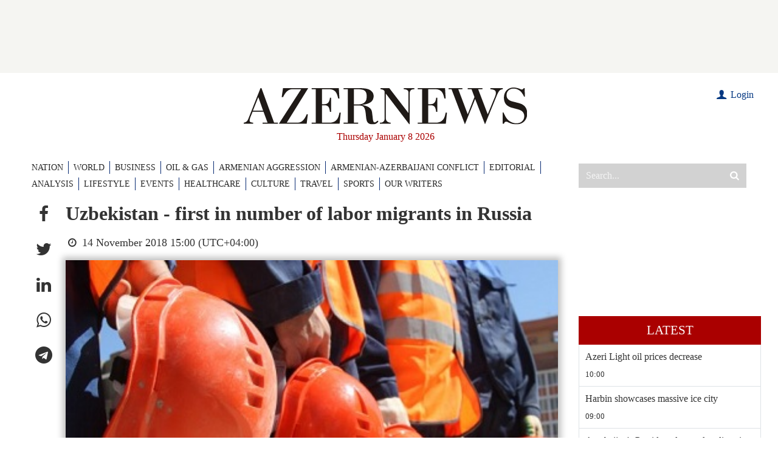

--- FILE ---
content_type: text/html; charset=utf-8
request_url: https://www.google.com/recaptcha/api2/anchor?ar=1&k=6LfSN3YiAAAAAOFxvmOlzTL3__nZ2cXx9rP4izIa&co=aHR0cHM6Ly93d3cuYXplcm5ld3MuYXo6NDQz&hl=en&v=9TiwnJFHeuIw_s0wSd3fiKfN&size=invisible&anchor-ms=20000&execute-ms=30000&cb=pr1o5zgkbaof
body_size: 48105
content:
<!DOCTYPE HTML><html dir="ltr" lang="en"><head><meta http-equiv="Content-Type" content="text/html; charset=UTF-8">
<meta http-equiv="X-UA-Compatible" content="IE=edge">
<title>reCAPTCHA</title>
<style type="text/css">
/* cyrillic-ext */
@font-face {
  font-family: 'Roboto';
  font-style: normal;
  font-weight: 400;
  font-stretch: 100%;
  src: url(//fonts.gstatic.com/s/roboto/v48/KFO7CnqEu92Fr1ME7kSn66aGLdTylUAMa3GUBHMdazTgWw.woff2) format('woff2');
  unicode-range: U+0460-052F, U+1C80-1C8A, U+20B4, U+2DE0-2DFF, U+A640-A69F, U+FE2E-FE2F;
}
/* cyrillic */
@font-face {
  font-family: 'Roboto';
  font-style: normal;
  font-weight: 400;
  font-stretch: 100%;
  src: url(//fonts.gstatic.com/s/roboto/v48/KFO7CnqEu92Fr1ME7kSn66aGLdTylUAMa3iUBHMdazTgWw.woff2) format('woff2');
  unicode-range: U+0301, U+0400-045F, U+0490-0491, U+04B0-04B1, U+2116;
}
/* greek-ext */
@font-face {
  font-family: 'Roboto';
  font-style: normal;
  font-weight: 400;
  font-stretch: 100%;
  src: url(//fonts.gstatic.com/s/roboto/v48/KFO7CnqEu92Fr1ME7kSn66aGLdTylUAMa3CUBHMdazTgWw.woff2) format('woff2');
  unicode-range: U+1F00-1FFF;
}
/* greek */
@font-face {
  font-family: 'Roboto';
  font-style: normal;
  font-weight: 400;
  font-stretch: 100%;
  src: url(//fonts.gstatic.com/s/roboto/v48/KFO7CnqEu92Fr1ME7kSn66aGLdTylUAMa3-UBHMdazTgWw.woff2) format('woff2');
  unicode-range: U+0370-0377, U+037A-037F, U+0384-038A, U+038C, U+038E-03A1, U+03A3-03FF;
}
/* math */
@font-face {
  font-family: 'Roboto';
  font-style: normal;
  font-weight: 400;
  font-stretch: 100%;
  src: url(//fonts.gstatic.com/s/roboto/v48/KFO7CnqEu92Fr1ME7kSn66aGLdTylUAMawCUBHMdazTgWw.woff2) format('woff2');
  unicode-range: U+0302-0303, U+0305, U+0307-0308, U+0310, U+0312, U+0315, U+031A, U+0326-0327, U+032C, U+032F-0330, U+0332-0333, U+0338, U+033A, U+0346, U+034D, U+0391-03A1, U+03A3-03A9, U+03B1-03C9, U+03D1, U+03D5-03D6, U+03F0-03F1, U+03F4-03F5, U+2016-2017, U+2034-2038, U+203C, U+2040, U+2043, U+2047, U+2050, U+2057, U+205F, U+2070-2071, U+2074-208E, U+2090-209C, U+20D0-20DC, U+20E1, U+20E5-20EF, U+2100-2112, U+2114-2115, U+2117-2121, U+2123-214F, U+2190, U+2192, U+2194-21AE, U+21B0-21E5, U+21F1-21F2, U+21F4-2211, U+2213-2214, U+2216-22FF, U+2308-230B, U+2310, U+2319, U+231C-2321, U+2336-237A, U+237C, U+2395, U+239B-23B7, U+23D0, U+23DC-23E1, U+2474-2475, U+25AF, U+25B3, U+25B7, U+25BD, U+25C1, U+25CA, U+25CC, U+25FB, U+266D-266F, U+27C0-27FF, U+2900-2AFF, U+2B0E-2B11, U+2B30-2B4C, U+2BFE, U+3030, U+FF5B, U+FF5D, U+1D400-1D7FF, U+1EE00-1EEFF;
}
/* symbols */
@font-face {
  font-family: 'Roboto';
  font-style: normal;
  font-weight: 400;
  font-stretch: 100%;
  src: url(//fonts.gstatic.com/s/roboto/v48/KFO7CnqEu92Fr1ME7kSn66aGLdTylUAMaxKUBHMdazTgWw.woff2) format('woff2');
  unicode-range: U+0001-000C, U+000E-001F, U+007F-009F, U+20DD-20E0, U+20E2-20E4, U+2150-218F, U+2190, U+2192, U+2194-2199, U+21AF, U+21E6-21F0, U+21F3, U+2218-2219, U+2299, U+22C4-22C6, U+2300-243F, U+2440-244A, U+2460-24FF, U+25A0-27BF, U+2800-28FF, U+2921-2922, U+2981, U+29BF, U+29EB, U+2B00-2BFF, U+4DC0-4DFF, U+FFF9-FFFB, U+10140-1018E, U+10190-1019C, U+101A0, U+101D0-101FD, U+102E0-102FB, U+10E60-10E7E, U+1D2C0-1D2D3, U+1D2E0-1D37F, U+1F000-1F0FF, U+1F100-1F1AD, U+1F1E6-1F1FF, U+1F30D-1F30F, U+1F315, U+1F31C, U+1F31E, U+1F320-1F32C, U+1F336, U+1F378, U+1F37D, U+1F382, U+1F393-1F39F, U+1F3A7-1F3A8, U+1F3AC-1F3AF, U+1F3C2, U+1F3C4-1F3C6, U+1F3CA-1F3CE, U+1F3D4-1F3E0, U+1F3ED, U+1F3F1-1F3F3, U+1F3F5-1F3F7, U+1F408, U+1F415, U+1F41F, U+1F426, U+1F43F, U+1F441-1F442, U+1F444, U+1F446-1F449, U+1F44C-1F44E, U+1F453, U+1F46A, U+1F47D, U+1F4A3, U+1F4B0, U+1F4B3, U+1F4B9, U+1F4BB, U+1F4BF, U+1F4C8-1F4CB, U+1F4D6, U+1F4DA, U+1F4DF, U+1F4E3-1F4E6, U+1F4EA-1F4ED, U+1F4F7, U+1F4F9-1F4FB, U+1F4FD-1F4FE, U+1F503, U+1F507-1F50B, U+1F50D, U+1F512-1F513, U+1F53E-1F54A, U+1F54F-1F5FA, U+1F610, U+1F650-1F67F, U+1F687, U+1F68D, U+1F691, U+1F694, U+1F698, U+1F6AD, U+1F6B2, U+1F6B9-1F6BA, U+1F6BC, U+1F6C6-1F6CF, U+1F6D3-1F6D7, U+1F6E0-1F6EA, U+1F6F0-1F6F3, U+1F6F7-1F6FC, U+1F700-1F7FF, U+1F800-1F80B, U+1F810-1F847, U+1F850-1F859, U+1F860-1F887, U+1F890-1F8AD, U+1F8B0-1F8BB, U+1F8C0-1F8C1, U+1F900-1F90B, U+1F93B, U+1F946, U+1F984, U+1F996, U+1F9E9, U+1FA00-1FA6F, U+1FA70-1FA7C, U+1FA80-1FA89, U+1FA8F-1FAC6, U+1FACE-1FADC, U+1FADF-1FAE9, U+1FAF0-1FAF8, U+1FB00-1FBFF;
}
/* vietnamese */
@font-face {
  font-family: 'Roboto';
  font-style: normal;
  font-weight: 400;
  font-stretch: 100%;
  src: url(//fonts.gstatic.com/s/roboto/v48/KFO7CnqEu92Fr1ME7kSn66aGLdTylUAMa3OUBHMdazTgWw.woff2) format('woff2');
  unicode-range: U+0102-0103, U+0110-0111, U+0128-0129, U+0168-0169, U+01A0-01A1, U+01AF-01B0, U+0300-0301, U+0303-0304, U+0308-0309, U+0323, U+0329, U+1EA0-1EF9, U+20AB;
}
/* latin-ext */
@font-face {
  font-family: 'Roboto';
  font-style: normal;
  font-weight: 400;
  font-stretch: 100%;
  src: url(//fonts.gstatic.com/s/roboto/v48/KFO7CnqEu92Fr1ME7kSn66aGLdTylUAMa3KUBHMdazTgWw.woff2) format('woff2');
  unicode-range: U+0100-02BA, U+02BD-02C5, U+02C7-02CC, U+02CE-02D7, U+02DD-02FF, U+0304, U+0308, U+0329, U+1D00-1DBF, U+1E00-1E9F, U+1EF2-1EFF, U+2020, U+20A0-20AB, U+20AD-20C0, U+2113, U+2C60-2C7F, U+A720-A7FF;
}
/* latin */
@font-face {
  font-family: 'Roboto';
  font-style: normal;
  font-weight: 400;
  font-stretch: 100%;
  src: url(//fonts.gstatic.com/s/roboto/v48/KFO7CnqEu92Fr1ME7kSn66aGLdTylUAMa3yUBHMdazQ.woff2) format('woff2');
  unicode-range: U+0000-00FF, U+0131, U+0152-0153, U+02BB-02BC, U+02C6, U+02DA, U+02DC, U+0304, U+0308, U+0329, U+2000-206F, U+20AC, U+2122, U+2191, U+2193, U+2212, U+2215, U+FEFF, U+FFFD;
}
/* cyrillic-ext */
@font-face {
  font-family: 'Roboto';
  font-style: normal;
  font-weight: 500;
  font-stretch: 100%;
  src: url(//fonts.gstatic.com/s/roboto/v48/KFO7CnqEu92Fr1ME7kSn66aGLdTylUAMa3GUBHMdazTgWw.woff2) format('woff2');
  unicode-range: U+0460-052F, U+1C80-1C8A, U+20B4, U+2DE0-2DFF, U+A640-A69F, U+FE2E-FE2F;
}
/* cyrillic */
@font-face {
  font-family: 'Roboto';
  font-style: normal;
  font-weight: 500;
  font-stretch: 100%;
  src: url(//fonts.gstatic.com/s/roboto/v48/KFO7CnqEu92Fr1ME7kSn66aGLdTylUAMa3iUBHMdazTgWw.woff2) format('woff2');
  unicode-range: U+0301, U+0400-045F, U+0490-0491, U+04B0-04B1, U+2116;
}
/* greek-ext */
@font-face {
  font-family: 'Roboto';
  font-style: normal;
  font-weight: 500;
  font-stretch: 100%;
  src: url(//fonts.gstatic.com/s/roboto/v48/KFO7CnqEu92Fr1ME7kSn66aGLdTylUAMa3CUBHMdazTgWw.woff2) format('woff2');
  unicode-range: U+1F00-1FFF;
}
/* greek */
@font-face {
  font-family: 'Roboto';
  font-style: normal;
  font-weight: 500;
  font-stretch: 100%;
  src: url(//fonts.gstatic.com/s/roboto/v48/KFO7CnqEu92Fr1ME7kSn66aGLdTylUAMa3-UBHMdazTgWw.woff2) format('woff2');
  unicode-range: U+0370-0377, U+037A-037F, U+0384-038A, U+038C, U+038E-03A1, U+03A3-03FF;
}
/* math */
@font-face {
  font-family: 'Roboto';
  font-style: normal;
  font-weight: 500;
  font-stretch: 100%;
  src: url(//fonts.gstatic.com/s/roboto/v48/KFO7CnqEu92Fr1ME7kSn66aGLdTylUAMawCUBHMdazTgWw.woff2) format('woff2');
  unicode-range: U+0302-0303, U+0305, U+0307-0308, U+0310, U+0312, U+0315, U+031A, U+0326-0327, U+032C, U+032F-0330, U+0332-0333, U+0338, U+033A, U+0346, U+034D, U+0391-03A1, U+03A3-03A9, U+03B1-03C9, U+03D1, U+03D5-03D6, U+03F0-03F1, U+03F4-03F5, U+2016-2017, U+2034-2038, U+203C, U+2040, U+2043, U+2047, U+2050, U+2057, U+205F, U+2070-2071, U+2074-208E, U+2090-209C, U+20D0-20DC, U+20E1, U+20E5-20EF, U+2100-2112, U+2114-2115, U+2117-2121, U+2123-214F, U+2190, U+2192, U+2194-21AE, U+21B0-21E5, U+21F1-21F2, U+21F4-2211, U+2213-2214, U+2216-22FF, U+2308-230B, U+2310, U+2319, U+231C-2321, U+2336-237A, U+237C, U+2395, U+239B-23B7, U+23D0, U+23DC-23E1, U+2474-2475, U+25AF, U+25B3, U+25B7, U+25BD, U+25C1, U+25CA, U+25CC, U+25FB, U+266D-266F, U+27C0-27FF, U+2900-2AFF, U+2B0E-2B11, U+2B30-2B4C, U+2BFE, U+3030, U+FF5B, U+FF5D, U+1D400-1D7FF, U+1EE00-1EEFF;
}
/* symbols */
@font-face {
  font-family: 'Roboto';
  font-style: normal;
  font-weight: 500;
  font-stretch: 100%;
  src: url(//fonts.gstatic.com/s/roboto/v48/KFO7CnqEu92Fr1ME7kSn66aGLdTylUAMaxKUBHMdazTgWw.woff2) format('woff2');
  unicode-range: U+0001-000C, U+000E-001F, U+007F-009F, U+20DD-20E0, U+20E2-20E4, U+2150-218F, U+2190, U+2192, U+2194-2199, U+21AF, U+21E6-21F0, U+21F3, U+2218-2219, U+2299, U+22C4-22C6, U+2300-243F, U+2440-244A, U+2460-24FF, U+25A0-27BF, U+2800-28FF, U+2921-2922, U+2981, U+29BF, U+29EB, U+2B00-2BFF, U+4DC0-4DFF, U+FFF9-FFFB, U+10140-1018E, U+10190-1019C, U+101A0, U+101D0-101FD, U+102E0-102FB, U+10E60-10E7E, U+1D2C0-1D2D3, U+1D2E0-1D37F, U+1F000-1F0FF, U+1F100-1F1AD, U+1F1E6-1F1FF, U+1F30D-1F30F, U+1F315, U+1F31C, U+1F31E, U+1F320-1F32C, U+1F336, U+1F378, U+1F37D, U+1F382, U+1F393-1F39F, U+1F3A7-1F3A8, U+1F3AC-1F3AF, U+1F3C2, U+1F3C4-1F3C6, U+1F3CA-1F3CE, U+1F3D4-1F3E0, U+1F3ED, U+1F3F1-1F3F3, U+1F3F5-1F3F7, U+1F408, U+1F415, U+1F41F, U+1F426, U+1F43F, U+1F441-1F442, U+1F444, U+1F446-1F449, U+1F44C-1F44E, U+1F453, U+1F46A, U+1F47D, U+1F4A3, U+1F4B0, U+1F4B3, U+1F4B9, U+1F4BB, U+1F4BF, U+1F4C8-1F4CB, U+1F4D6, U+1F4DA, U+1F4DF, U+1F4E3-1F4E6, U+1F4EA-1F4ED, U+1F4F7, U+1F4F9-1F4FB, U+1F4FD-1F4FE, U+1F503, U+1F507-1F50B, U+1F50D, U+1F512-1F513, U+1F53E-1F54A, U+1F54F-1F5FA, U+1F610, U+1F650-1F67F, U+1F687, U+1F68D, U+1F691, U+1F694, U+1F698, U+1F6AD, U+1F6B2, U+1F6B9-1F6BA, U+1F6BC, U+1F6C6-1F6CF, U+1F6D3-1F6D7, U+1F6E0-1F6EA, U+1F6F0-1F6F3, U+1F6F7-1F6FC, U+1F700-1F7FF, U+1F800-1F80B, U+1F810-1F847, U+1F850-1F859, U+1F860-1F887, U+1F890-1F8AD, U+1F8B0-1F8BB, U+1F8C0-1F8C1, U+1F900-1F90B, U+1F93B, U+1F946, U+1F984, U+1F996, U+1F9E9, U+1FA00-1FA6F, U+1FA70-1FA7C, U+1FA80-1FA89, U+1FA8F-1FAC6, U+1FACE-1FADC, U+1FADF-1FAE9, U+1FAF0-1FAF8, U+1FB00-1FBFF;
}
/* vietnamese */
@font-face {
  font-family: 'Roboto';
  font-style: normal;
  font-weight: 500;
  font-stretch: 100%;
  src: url(//fonts.gstatic.com/s/roboto/v48/KFO7CnqEu92Fr1ME7kSn66aGLdTylUAMa3OUBHMdazTgWw.woff2) format('woff2');
  unicode-range: U+0102-0103, U+0110-0111, U+0128-0129, U+0168-0169, U+01A0-01A1, U+01AF-01B0, U+0300-0301, U+0303-0304, U+0308-0309, U+0323, U+0329, U+1EA0-1EF9, U+20AB;
}
/* latin-ext */
@font-face {
  font-family: 'Roboto';
  font-style: normal;
  font-weight: 500;
  font-stretch: 100%;
  src: url(//fonts.gstatic.com/s/roboto/v48/KFO7CnqEu92Fr1ME7kSn66aGLdTylUAMa3KUBHMdazTgWw.woff2) format('woff2');
  unicode-range: U+0100-02BA, U+02BD-02C5, U+02C7-02CC, U+02CE-02D7, U+02DD-02FF, U+0304, U+0308, U+0329, U+1D00-1DBF, U+1E00-1E9F, U+1EF2-1EFF, U+2020, U+20A0-20AB, U+20AD-20C0, U+2113, U+2C60-2C7F, U+A720-A7FF;
}
/* latin */
@font-face {
  font-family: 'Roboto';
  font-style: normal;
  font-weight: 500;
  font-stretch: 100%;
  src: url(//fonts.gstatic.com/s/roboto/v48/KFO7CnqEu92Fr1ME7kSn66aGLdTylUAMa3yUBHMdazQ.woff2) format('woff2');
  unicode-range: U+0000-00FF, U+0131, U+0152-0153, U+02BB-02BC, U+02C6, U+02DA, U+02DC, U+0304, U+0308, U+0329, U+2000-206F, U+20AC, U+2122, U+2191, U+2193, U+2212, U+2215, U+FEFF, U+FFFD;
}
/* cyrillic-ext */
@font-face {
  font-family: 'Roboto';
  font-style: normal;
  font-weight: 900;
  font-stretch: 100%;
  src: url(//fonts.gstatic.com/s/roboto/v48/KFO7CnqEu92Fr1ME7kSn66aGLdTylUAMa3GUBHMdazTgWw.woff2) format('woff2');
  unicode-range: U+0460-052F, U+1C80-1C8A, U+20B4, U+2DE0-2DFF, U+A640-A69F, U+FE2E-FE2F;
}
/* cyrillic */
@font-face {
  font-family: 'Roboto';
  font-style: normal;
  font-weight: 900;
  font-stretch: 100%;
  src: url(//fonts.gstatic.com/s/roboto/v48/KFO7CnqEu92Fr1ME7kSn66aGLdTylUAMa3iUBHMdazTgWw.woff2) format('woff2');
  unicode-range: U+0301, U+0400-045F, U+0490-0491, U+04B0-04B1, U+2116;
}
/* greek-ext */
@font-face {
  font-family: 'Roboto';
  font-style: normal;
  font-weight: 900;
  font-stretch: 100%;
  src: url(//fonts.gstatic.com/s/roboto/v48/KFO7CnqEu92Fr1ME7kSn66aGLdTylUAMa3CUBHMdazTgWw.woff2) format('woff2');
  unicode-range: U+1F00-1FFF;
}
/* greek */
@font-face {
  font-family: 'Roboto';
  font-style: normal;
  font-weight: 900;
  font-stretch: 100%;
  src: url(//fonts.gstatic.com/s/roboto/v48/KFO7CnqEu92Fr1ME7kSn66aGLdTylUAMa3-UBHMdazTgWw.woff2) format('woff2');
  unicode-range: U+0370-0377, U+037A-037F, U+0384-038A, U+038C, U+038E-03A1, U+03A3-03FF;
}
/* math */
@font-face {
  font-family: 'Roboto';
  font-style: normal;
  font-weight: 900;
  font-stretch: 100%;
  src: url(//fonts.gstatic.com/s/roboto/v48/KFO7CnqEu92Fr1ME7kSn66aGLdTylUAMawCUBHMdazTgWw.woff2) format('woff2');
  unicode-range: U+0302-0303, U+0305, U+0307-0308, U+0310, U+0312, U+0315, U+031A, U+0326-0327, U+032C, U+032F-0330, U+0332-0333, U+0338, U+033A, U+0346, U+034D, U+0391-03A1, U+03A3-03A9, U+03B1-03C9, U+03D1, U+03D5-03D6, U+03F0-03F1, U+03F4-03F5, U+2016-2017, U+2034-2038, U+203C, U+2040, U+2043, U+2047, U+2050, U+2057, U+205F, U+2070-2071, U+2074-208E, U+2090-209C, U+20D0-20DC, U+20E1, U+20E5-20EF, U+2100-2112, U+2114-2115, U+2117-2121, U+2123-214F, U+2190, U+2192, U+2194-21AE, U+21B0-21E5, U+21F1-21F2, U+21F4-2211, U+2213-2214, U+2216-22FF, U+2308-230B, U+2310, U+2319, U+231C-2321, U+2336-237A, U+237C, U+2395, U+239B-23B7, U+23D0, U+23DC-23E1, U+2474-2475, U+25AF, U+25B3, U+25B7, U+25BD, U+25C1, U+25CA, U+25CC, U+25FB, U+266D-266F, U+27C0-27FF, U+2900-2AFF, U+2B0E-2B11, U+2B30-2B4C, U+2BFE, U+3030, U+FF5B, U+FF5D, U+1D400-1D7FF, U+1EE00-1EEFF;
}
/* symbols */
@font-face {
  font-family: 'Roboto';
  font-style: normal;
  font-weight: 900;
  font-stretch: 100%;
  src: url(//fonts.gstatic.com/s/roboto/v48/KFO7CnqEu92Fr1ME7kSn66aGLdTylUAMaxKUBHMdazTgWw.woff2) format('woff2');
  unicode-range: U+0001-000C, U+000E-001F, U+007F-009F, U+20DD-20E0, U+20E2-20E4, U+2150-218F, U+2190, U+2192, U+2194-2199, U+21AF, U+21E6-21F0, U+21F3, U+2218-2219, U+2299, U+22C4-22C6, U+2300-243F, U+2440-244A, U+2460-24FF, U+25A0-27BF, U+2800-28FF, U+2921-2922, U+2981, U+29BF, U+29EB, U+2B00-2BFF, U+4DC0-4DFF, U+FFF9-FFFB, U+10140-1018E, U+10190-1019C, U+101A0, U+101D0-101FD, U+102E0-102FB, U+10E60-10E7E, U+1D2C0-1D2D3, U+1D2E0-1D37F, U+1F000-1F0FF, U+1F100-1F1AD, U+1F1E6-1F1FF, U+1F30D-1F30F, U+1F315, U+1F31C, U+1F31E, U+1F320-1F32C, U+1F336, U+1F378, U+1F37D, U+1F382, U+1F393-1F39F, U+1F3A7-1F3A8, U+1F3AC-1F3AF, U+1F3C2, U+1F3C4-1F3C6, U+1F3CA-1F3CE, U+1F3D4-1F3E0, U+1F3ED, U+1F3F1-1F3F3, U+1F3F5-1F3F7, U+1F408, U+1F415, U+1F41F, U+1F426, U+1F43F, U+1F441-1F442, U+1F444, U+1F446-1F449, U+1F44C-1F44E, U+1F453, U+1F46A, U+1F47D, U+1F4A3, U+1F4B0, U+1F4B3, U+1F4B9, U+1F4BB, U+1F4BF, U+1F4C8-1F4CB, U+1F4D6, U+1F4DA, U+1F4DF, U+1F4E3-1F4E6, U+1F4EA-1F4ED, U+1F4F7, U+1F4F9-1F4FB, U+1F4FD-1F4FE, U+1F503, U+1F507-1F50B, U+1F50D, U+1F512-1F513, U+1F53E-1F54A, U+1F54F-1F5FA, U+1F610, U+1F650-1F67F, U+1F687, U+1F68D, U+1F691, U+1F694, U+1F698, U+1F6AD, U+1F6B2, U+1F6B9-1F6BA, U+1F6BC, U+1F6C6-1F6CF, U+1F6D3-1F6D7, U+1F6E0-1F6EA, U+1F6F0-1F6F3, U+1F6F7-1F6FC, U+1F700-1F7FF, U+1F800-1F80B, U+1F810-1F847, U+1F850-1F859, U+1F860-1F887, U+1F890-1F8AD, U+1F8B0-1F8BB, U+1F8C0-1F8C1, U+1F900-1F90B, U+1F93B, U+1F946, U+1F984, U+1F996, U+1F9E9, U+1FA00-1FA6F, U+1FA70-1FA7C, U+1FA80-1FA89, U+1FA8F-1FAC6, U+1FACE-1FADC, U+1FADF-1FAE9, U+1FAF0-1FAF8, U+1FB00-1FBFF;
}
/* vietnamese */
@font-face {
  font-family: 'Roboto';
  font-style: normal;
  font-weight: 900;
  font-stretch: 100%;
  src: url(//fonts.gstatic.com/s/roboto/v48/KFO7CnqEu92Fr1ME7kSn66aGLdTylUAMa3OUBHMdazTgWw.woff2) format('woff2');
  unicode-range: U+0102-0103, U+0110-0111, U+0128-0129, U+0168-0169, U+01A0-01A1, U+01AF-01B0, U+0300-0301, U+0303-0304, U+0308-0309, U+0323, U+0329, U+1EA0-1EF9, U+20AB;
}
/* latin-ext */
@font-face {
  font-family: 'Roboto';
  font-style: normal;
  font-weight: 900;
  font-stretch: 100%;
  src: url(//fonts.gstatic.com/s/roboto/v48/KFO7CnqEu92Fr1ME7kSn66aGLdTylUAMa3KUBHMdazTgWw.woff2) format('woff2');
  unicode-range: U+0100-02BA, U+02BD-02C5, U+02C7-02CC, U+02CE-02D7, U+02DD-02FF, U+0304, U+0308, U+0329, U+1D00-1DBF, U+1E00-1E9F, U+1EF2-1EFF, U+2020, U+20A0-20AB, U+20AD-20C0, U+2113, U+2C60-2C7F, U+A720-A7FF;
}
/* latin */
@font-face {
  font-family: 'Roboto';
  font-style: normal;
  font-weight: 900;
  font-stretch: 100%;
  src: url(//fonts.gstatic.com/s/roboto/v48/KFO7CnqEu92Fr1ME7kSn66aGLdTylUAMa3yUBHMdazQ.woff2) format('woff2');
  unicode-range: U+0000-00FF, U+0131, U+0152-0153, U+02BB-02BC, U+02C6, U+02DA, U+02DC, U+0304, U+0308, U+0329, U+2000-206F, U+20AC, U+2122, U+2191, U+2193, U+2212, U+2215, U+FEFF, U+FFFD;
}

</style>
<link rel="stylesheet" type="text/css" href="https://www.gstatic.com/recaptcha/releases/9TiwnJFHeuIw_s0wSd3fiKfN/styles__ltr.css">
<script nonce="bZ5TcnTWUvPjmg9FaM4IQQ" type="text/javascript">window['__recaptcha_api'] = 'https://www.google.com/recaptcha/api2/';</script>
<script type="text/javascript" src="https://www.gstatic.com/recaptcha/releases/9TiwnJFHeuIw_s0wSd3fiKfN/recaptcha__en.js" nonce="bZ5TcnTWUvPjmg9FaM4IQQ">
      
    </script></head>
<body><div id="rc-anchor-alert" class="rc-anchor-alert"></div>
<input type="hidden" id="recaptcha-token" value="[base64]">
<script type="text/javascript" nonce="bZ5TcnTWUvPjmg9FaM4IQQ">
      recaptcha.anchor.Main.init("[\x22ainput\x22,[\x22bgdata\x22,\x22\x22,\[base64]/[base64]/[base64]/[base64]/cjw8ejpyPj4+eil9Y2F0Y2gobCl7dGhyb3cgbDt9fSxIPWZ1bmN0aW9uKHcsdCx6KXtpZih3PT0xOTR8fHc9PTIwOCl0LnZbd10/dC52W3ddLmNvbmNhdCh6KTp0LnZbd109b2Yoeix0KTtlbHNle2lmKHQuYkImJnchPTMxNylyZXR1cm47dz09NjZ8fHc9PTEyMnx8dz09NDcwfHx3PT00NHx8dz09NDE2fHx3PT0zOTd8fHc9PTQyMXx8dz09Njh8fHc9PTcwfHx3PT0xODQ/[base64]/[base64]/[base64]/bmV3IGRbVl0oSlswXSk6cD09Mj9uZXcgZFtWXShKWzBdLEpbMV0pOnA9PTM/bmV3IGRbVl0oSlswXSxKWzFdLEpbMl0pOnA9PTQ/[base64]/[base64]/[base64]/[base64]\x22,\[base64]\\u003d\\u003d\x22,\[base64]/[base64]/Cjw/Cs8OCw77CksOiwrEUwoc+Kx97cFpxw7DDmU/DjgbCkyrCgsKNIi5oXEpnwrkrwrVacsKSw4ZwXVDCkcKxw67CvMKCYcOXecKaw6HCrMKAwoXDgw/Ck8OPw57Dq8KgG2Y7wpDCtsO9woXDnDRow5LDncKFw5DCqzMQw60gIsK3XwfCosKnw5Epf8O7LX/Dsm90LEJpaMKCw5pcIy/Ds3bCkx1EIF1vcSrDiMOmwqjCoX/Cuw0yZTpvwrwsJWItwqPCpsK1wrlIw5BFw6rDmsK2woE4w4sRwrDDkxvCixTCnsKIwpTDpCHCnlXDtMOFwpMIwqtZwpFTDMOUwp3Doj8UVcKdw7QAfcODOMO1YsKYWBF/DMKTFMONZnk6Rn1Zw5xkw43Dtmg3WMK1G0wCwrxuNmHCtQfDpsO5wqYywrDCi8K8wp/Ds3PDjFo1wpc5f8O9w6Zfw6fDlMOOF8KVw7XChSwaw78wDsKSw6EHXGAdw5PDjsKZDMO5w6AEThHCo8O6ZsKVw4bCvMOrw5d/[base64]/CgyXDgcO6wr4rwrvCiMOQT8Kqw6Y0w57DpWPDkQ3DvShsTEBcG8OwEUZiwqTCjm0xGcOiw5ZRfm7Dsnliw6Yxw45CBRzDgQcxw5LDrMKQwrRmEsKlw6oiXjvDow5bD3BSwpDCnMK6aiMhw4rDqMKKwrDCjcODIcKXw4/[base64]/DicONesKbAcK4ECZTw5TDoUXDl8OwN8ONYsKFDTIwe8OPH8OUeT/DpTJtdsKew43DncOZw5PCnmskw44lw7ARw4R4wrbDmzjDpyg5w6PDsjPCt8OYRD4Lw69ywr8RwoANHsKhwqsOIsK9woLCuMKDccKIVwp+w4DCmsKBEhJrPyDCucKDw6TCthDDvSrChcK2BhrDusOhw5TCric0ecO0wp4/S0kLdsOrwrPDoD7DinU3wqRbVsKyETVowrbDo8OPaVAWeCfDtsK/EmDCmwTCvMK9d8OyV0c4wplYfsK7wqXCvTVefMOhA8KNbRbChcOdwocrw7jDgHfDrMKlwqkEbDEow5XDpMKawrRpw5lHJsOXVjdHw53CncK2YxzDlQbCv11pCcOQwoV4D8OxA15Zw5XDkgtZRMKvdcOnwpTDn8OuOcKrwrPCgGbCrsODFEkudBsVT23CmR/[base64]/wpDDrC0Cw5oYwrvDmsOUwoNbXijDpMO3w4oMHT5mw7lAN8OWECHDncOFYHBPw43ChFI6CcOvUUHDqMO7w6fCvSrCtmfCjsOzw5LCsWIxZ8KOBVjCqGLDtsK6w7VdwpPDnsO0wp0lNEHDrggUwoQAPMOARlxZaMKdwrx6TcOVwr/DlMOzHXXClMKaw6zCmjXDmsKcw7rDucK4wq8lwpxEZn5Kw7LClANtYsKew4jCs8KJa8ONw7jDpMKwwoFgXnJONMKdFsKzwq8kCsOxEMOHLMO2w6fDiXDCrVrDnMK4wonCs8K7wqVRQsO4wqLDgnE6Lg/DnTgGw7MfwpsGwq3CqGjCncOyw6/DhUl0worCqcOTIwnCqMOhw7lywo/CgDlcw5Rvwr8hw7pDw4DDqMOOfMOQwr0qwpNRM8KkIcOzchPCq1PDrMOJI8KIXsK/wrVTw5tSOcOOw5Ecwr55w7keBMKUw5HCucOnc00Pw5EXwrvDnMOwZcOMw6PCtcKmwp0Cwo/Dh8Kkw7DDgcO1DQQwwrhrwqIuCwlew4gSIsOdEMOgwqhcwqtowp3CsMKuwqECDMKywpvCqMOREWrDqMKOdwJJw4Jje0LCtcOSVcOlw6jDkcK5w73DtQAzwpjCn8OnwqhIw7/[base64]/CpMKXWcOlOyLDvWkaKT9Vwrsow6bDtMKBw7xhecKIwq5xw7fCnBRtwqvDnTLCqMOXHV5nwoVrUmJNw7fCnG3DvsKOPcOOSSwuYcOowrzCmQLDmcKnQ8KXwojCgkvDukouccKJInbCmsKMw50RwrfCvWnDo3lBw5FHXivCm8KdIcOxw7fDlCkQYBF/WcKUecKyMD/Cj8OPAMK1w4EcX8KDwogMfcKtwoBSalHDr8Klw53CvcOAwqcoF19iwr/DqmgVfHrCgQMqw4tbwrjCplp5wrUyNXpcw58QwpPDgsKyw7vDuilAwrwNO8KtwqIJNsKvwo7CpcKLQcKMw4U2Snsaw6nDv8OIdQnDssKzw4NRw7/Dj18XwrZYb8Kjwp/ClsKkKcK4IzHChzg/UV7CrsK+D2XDj2rDoMO5w73DtcOOwqEXYjvDkjPCogQIwpJ1TsKJAcKTC13DksOiwoEEwrBSX2PClmPCrsKMFTdoPyQJd0vDnsKjwow6w7LChMKLwp4iJyExLWU+f8OcCcOmwp5sc8KAwroewo5uwrrDt1/DsEnDkMKOXz4Sw5vDtQFuw7LDpsKaw5wew6dkLMKNwo90EMKQwrNHw4/DjMOCG8Kyw6HDu8KVdMOZJMO4CcKyOXTCkSzDgGdWw5nDom5rVWzDvsODDsO1wpZ9wrQeK8K8wrHCqMOlbxvCrHRIw6/DqG7DmnoEwq1Gw57Cu18sRxc6w7vChmgSwrnDsMK3w40UwqYYw43ClcKTbSocIQnDi3lJd8OXHsOQRnjCscKubnp7woTDnsO3wrPCsnzDmcODbUcVwpN/[base64]/w7zClBtERW1xw6s9wrB1IXJ2f3NRw7c+w6N5w7jDnVgoBV3CicKzw5V8w5Yaw6rCi8KwwqHDpMKkSsORflt0w6dHw78/w6I4wocEwoTDhxXChFTCs8O+w61/[base64]/wrZ9woQ4w6pAD8Kgw6I3w63DhD0xO3XCk8K+a8O9O8Ocw7RdZsOsJSHDvH42wq/DimvDikh/wpouw6QMGhI2DSDDiTrDncOPQMOkRhXDh8Kuw41xIz1Tw6fCusKwBgfDjAEjw4fDucKVw4jCqcK9XMKTe1Z1QgR3wrEawrBCw6VywpLCqzPCoHLDggRjw6PDvF8/w4JlY09uw47ClSnDvsKADjNgf0bDlkjCqcKBHG/CtcOiw7FjKzshwrwAW8KzGcK8wqlSwqwPFcOyc8Kmw4lEwq3CjWLCqMKFwqQOYMK/wq1QTUnCgU9ONMOdT8OdBMOwesKrdUHDmTvDj3jDo0/DgRTDlsOIw5xtwr4Lw5fCpcKcwrrCkm1DwpcYRsONw5/DtsKzwofDnBoKaMKDesKZw6AzfSDDj8Ocwrg8FMKPD8O6NFHDkcKcw59gCmwQRj3CqgjDisKHMhTDm3JWw4TDlx3DkRLClMKSNkzDtnjCjMOFUBQXwqAmw5QSaMOXQUpXw6PCoEjCncKDB07Cn1fCiyhzwp/DtGDDk8OWwq7CpQRhS8KeZMKow7xDSsOvw7UcXcOJwpnCsQNlZgI9GlfDhBx/wq86THQrXEUUw5IXwrXDhVtFI8OHdjLDnDvCjnHDg8KRP8K3w6ACQ2UKw6cTdUAqUMOYfkUQwrrDnQBjwp5taMONEws1A8Ovw7/Dj8OdwrTDgcODYMOdwqwEB8K5w43DvcOhwrbDoV8SAifCs3QxwpXDjnvDhw90w4VqFcO/wqbCjcOrw6HCsMO/IVfDqyQZw4TDvcOyKMOswqgyw7TDgVrDsiLDhEXCl1FDcMO+Yy3DvABOw7/Dq3gZwpBsw4I+LF3DhcO2EMOBTMKBSsOPXsKiRMOndQ18JsK8VcOOC2sUw7fCiCvCsG7CoBHCrkvDk0VAw7YMHsOdUWMnwqTDvA5TTkPCinNiwqvDsknDjcKww6zCi0kDwo/CixsPw5LCpcOqwqrDkMKEDFHCn8KuChwEwqIrwq9nwoHDhVjDrgzDh2QVA8Klw5MUXsKDwrQedlnDiMOHCi9QEcKrw7XDiSjCsgwxBHZ7w5LClsOgb8OYwp1Jwo5Ww4chw5JKS8KJw4jDm8O2ACHDgcKlwq3Dg8O/PnfCssKSwr3CmB7DlXnDgcOaQRYPGsKIw6Nqw7/DgHnCgsOsI8KxDDXDmG3DmsKDYMOnIg1Sw4NGWMKWwqMJC8KiWAUgwofCo8OQwrtAwosXanjDk1giwqTCn8KEwq/Dp8KbwrxzGRvClsOSJ3wpwqrDisKUITwLCcOgwqrCnTDDgcOmB2JZwp/Dp8KEMMOqTVbChcOSw6/DgsKRw4DDp0R5w6QgfTlQw4trd3ApOn3DjsK2PG/CjRTCjmvDtsOVNUrCmMKnKwvCsGnCjVliIcOBwoHCpWzDnXIJB0zDjF7DscKkwpNjAEIqRMKSA8KrwrbDpcOQY1DCmTjDs8KyasOFwpjDi8OEeDHDlCPDiS9rw7/CmMO6I8KtIWteIGjDoMK5Z8OsCcOCUETCicKOdcK1SWjCqnzDi8OhQ8KOwopNw5DCpsO1w4LCsTAIeyrCrnkBw67CrcKCNMOkw5fDsRbDpsKLwqjDtcO6FEDCn8KVfmEnwoo/[base64]/wrvDosKBw5XCjMKGbsKXw57DlMKSVMO+wrrDgcKUwqTDsVYuA20Jw6HDoQTCrGJzw6MBER5hwoU9VsOcwqk/wqfDssK5OsKOF1ZtZGHCi8OIKQ11ecKzwroef8OXw5/[base64]/CqMO8IhHCssO6CTjDq8OTw4rCo3XCocKyLsKndcKwwqVtw5U0w43DniTCuDHCjcKHw79pcGF0IcKhw5nDnVDDvcK1GnfDkX4owoTCkMOlwo4CwpnCtMOIwq3Dqz3DizAUa3zCgzl8DsKVfMOOw7safcOTTcO3WW54w4PDqsO/PRfCpcKyw6MSd3HCpMOLw4whw5Y0J8O7XsOPOg3DlFU9DcOcw7DDhhAhDcOBHcOvw7cMQ8Otw6I5G3dQwr4wGkPCuMO0w5tdRy7Dnn1keBHDuxY+DcOAwqPDrwk3w6fDucKBw5AoC8OTw5HDl8OtSMKuwqbCmWbDmVQgKMKawpQpw4N7GsO/woo2QMKzwqDCuGdXRQbDoic9cVtOwr/Cr2HCjMKcw6rDm04OGMKrRV3ChgnDp1XDl0PDoUrDkMKAw6/Cgz91w5BIBcOCwo/CiFbCq8O4Q8O5w6TDiAQ8WU/DiMKHwojDnk8vCVHDrMKtcsK/[base64]/[base64]/DgsK7dE7CmcOPwpzCt2DDgA/[base64]/DssO/[base64]/[base64]/Dp8KSw6vDssKqNcOSJMOgwpnCixLDhyV4ECzDq8K8AcKlwrTCphPDjsK3w6waw4XCtkzCgFzCtMOpQsOIw4s2csOXw73DkcOJw6B0woTDh1jCny5uVD0dCCIeOsOoKF3CkGTDgsOWwqHDp8ODw4Mrw4nCoB03wqZMwrLCn8KWch5kHMKzXcKDW8OPwr/Dv8O4w4nCr37DsCFzOcOiLsK9CMKYV8OZwpzDg1UJw6vCr1pjwpwTw5Qqw4fDg8KSw6/Dh03CgmLDmsOjERbDiQfCtMKWKlhaw4lkwpvDk8KOw54cPgfCscOaMh1/HW0WA8OSwo15wopjCjB2w6V2w5rCs8Kbw4fDr8KBwoIiesOYw4wAw67Cu8O7w6RoGsOGGSjDvsOwwqV/L8Knw4bCjMOVWcK6wr8rw71Dw7Z+w4bDnsKBw6IGw6/[base64]/NxsMIsOLVxbCglMBGcOBHsOXw6jDviHCnmvDl1w0w5XCn1w0wrrCkCBrNgXDo8KKw6k/w65aOSXCl1VGwpvCqUk/FXrDuMOHw6PDqwBOfcKMw4Aaw53CgsKqwoHDp8OwGsKowrsTFcO0ScOYT8ODPW8nwo3CncKqGsK/JDx7AMOYIhvDscOlw50NUBTDt3fCtGvCiMOlwonCqlrClifDsMOqwr0twqp9wr0UwprCgcKJwqLCkwddw4N9YXzDhMKvwpk1WngeR0h6Dk/DpcKPXwwEHwhgecOcdMOwN8KzazPCk8OkHSLDo8KjBsOEw6vDlBZ5DxYAwogFXsK9wpTChzJ6IMKPWgzDvsOtwo1aw7k7BcOVIQnDvD7Cqnk2wqcLw47DvMKOw6nCkHsDDnZ3eMOqOsO5OcOJw5nDmw9iworCqsOTeRITZsO4asOmwoXDtcOSbx/[base64]/DpQXDjBbDvcK+w6HDq0h+QDhxwpTDqRcWw4PCnBLCpnjCt1Q/woh9Y8KAw7R5woR8w54SGsOjw6vCksKXw5pqUkPDusOYFyokI8KETsOuBDHDrsOhB8ORECJbScKWYU7CjcOAw4DDv8OzKw7DusO1w5HDksKWLBd/wo/[base64]/DnlUbwqx9ZhLDhTF9wqcnQHrDvUjDpcONVTbDmg/CoWbDjcKeAHwuTWIVwqoXwoU1wqIgcyd5wrrCp8Oow5nDi2EOwrk/wpXChMOyw60yw5LDm8OLXVoCwphcUzdewqHCgXdkUsOFwqnCogxcbknDsG9vw5nCg01kw6nDu8Ksey44Vh7DlR/CmBEUNSJYw4Ejwq0nEcOcw53CjsKyTVoLwoNKckzCjsOYwpcTwqd0wqrCoWjCsMKWQAfCpRt4T8O8TSvDqQtAS8Kdw79SMF56fsOcw6IIDsKTPMOFPEdBSHLDuMOjJ8OhfVXCocO6Jy/CjhrChGsfw6rDuT4uEsOnwpjDuHEBBQAhw7fDtsKrVSAaAMO+AcKAw7vCp0rDnsOkDMOKw5NBw7DCqMKBw6zDhlnDhQHDtsOCw4HCq2XCum7CsMKxw7gmw7xjwp1kbT8Rw73Dp8KLw5gUworDt8KDAcObwpt1XcO4wqENZk3Cin1/wqpyw5A4w48zwqzCvMOrAlnCpSPDiBjCrTHDo8K5wpTCicO0ZMOQXcOifV5bw6pHw7TCrEPDs8OpC8OWw6d9wonDqFl2KxDDvC3CrgdHwqrChRs3BXDDlcOGSRxnw6l7bMK7MVvCvmd0BMOnw79/w47Dt8KzURXCk8KBwo9oKsOhTkjDsTA3wrJ+w5B4JWo+wrTDssOhw7QCDG9hL2LCj8KyF8OoZ8OTw4AwBTQBwpYXw5fCtFoEw4bDhsKUD8OYIMKmMMK3Qn3CvUR/Rn7DjMKpwqt2OsOCw7TCrMKVbXDDkwTDo8OdE8KBwqYWwrnCgsO7wofDuMKzW8OFw6XCnXEedsO3wo7CmcKSEHDDkUUFP8OZOUBBw6LDqcOMcnLDpUwnfcOlwok3YTpPcQXDtcKYw5ldXMOBMWHCvw7Ds8KUw6Vhw502wpTDjX/[base64]/CqMKfB8OGw7zCqsK+esKhP3LCmBPCiTQFCMOgw5HDn8Knw49Qw7QOcsKBw5d+MhnDlAZYb8OfB8KEczg6w59EecOEZ8K7wq7Cs8KWwoJ5dR/Cl8OxwqDCoknDhTTDqsOQDsKQwprDpl/Dm33Dg2LCo2AdwppKUsO4w7HDscOgw54Sw57DpsOlYxJrwrhydsOpJWVXwp8bw6fDpH9/[base64]/DpDXDmcKewojDqnXDscOyw5bCphkaw4x2w4ZHw4xJcCkvR8K7w4shw6fDksOGwojCtsKdTzDCnMOoOBAsR8KsecOHW8K1w7ZdNsKmwo8OEiXDo8ONw7PCu25MwozDogXDrDnCjgc/HWpjwozCtwnCjMKbbcOUwpoZK8KdM8OVwpbCkW5+VEQ7HMKhw504wr9/wp5Ww4XDvD/Dq8O1w7Qkw4rDg2Q0w64KLcOWEm/[base64]/DicOqf2JfBGfCisKYwpnDicKoF8OQUMOkbsKQdsKCMMOvEwjCtCN9PcKNwqjDpMKSwrzCtToAFcKxwpDDi8K/aUslwpLDr8KUEmfCt10pUxzCgAsATsOuZz7DngBxDmHDmcOGaRHCtxgjw6opR8K/dcKMwo7CosOowpldwovCuQbDu8Kjw4zCv1QRw5LCh8ObwpwfwpgmBsO2w7FcXMOZTTwUwoXCk8OGw4pZwr9DwqTCvMK7d8OJTcOgN8KdIMK4woQqDhbCllzDp8Oxw6E8S8O4b8OMBQXDj8KPwr1iwrTCpgPDl13CjsK2w59VwqoqeMKVwoDDkMKDXMK/RsOfw7HDlWoPwphDVQQXw6gTwoRTwpcRQ30UwpTCtnMxJsKKwolbw6/DkRjCqTdnc2bDkk/CksOJwpBiwpHDmjzDoMO4woHCrcOXXGByw7HCsMOjf8KZw4HDvzPCnX3CssK9w6bDr8OCCGrCs3jCsVfDrMKaMMOnSkp6c3o9wqnCq1Rkw4bDvMKPe8OVw4fCr3pYw4UKa8O9wqxdJzZpXAnDukbDgVhiQsO/w5tpTMO0wogscw7CqEBPw6PDn8KOHMKnVMK6FsOpwr/CqcKcwrhGwrhWPsOqehbCmBAuw7fCvijDqAkgw7orJMOFwo9Owo/DncO0woBcHEQ2wqTDt8ObbVrDlMOUb8Kvwq8ZwpgeUMOmA8Ojf8KMw6YDIcOjDh/Dk1gdRgl5w4bDmjkhw6DDm8Oja8KpIsObwpPDksOAA23DqcOpOkMXw6nDr8K1M8K+My3CkMKdQmnCj8KFwox/w6ZawqjDjcKnXXdRDMOXdnnCnFV5JcK1TwnCscKqw7h/IRXCuULCklrCvwzDuBo2w5J8w6HCvn7CvyJkdcKaV3kkw7/CgMOtKE7CthTCp8KWw5wMwqM3w5YlRC/CoCLDk8OewrdRwrEcR00nw6YaM8OMTcOXRcK1wrZuw6rCnicAw5jCjMK2eAbDqMKbw7pMwojCqMKXM8OLUGnCqAjDnB/CgTjClQLDoisXwq9IwoXDo8OMw6c8wogEP8OHVSZdw7HDsMOJw77DvnRrw6s3w7nCgsOIw6lwb1XCksKSCcOdw5s6w6/[base64]/Ctm7Cr8K9w55VD8KrNMOJwrrCgMOdwrolOcOaSMOXTcKzw5U6QsO+NQZ9FsKXFDzDgcO7w41/ScOgNi7DhcKRw5jDosKMwqNuf09jEREGwprCn3Y5w69Ab3HDoyPDssKFL8OWw5LDnCx+SH7CqHzDjHvDj8OIK8Kxw6XDhmTCtzPCoMOubEcyYcOjJcKfQHU+LTxiwrLDpEtzw4nCpsK/[base64]/Cpj7DrsKuPm0uPMKRZx4mwp1+Zn45UwsfalhfFcKkbMOHacOWAhjCuwjDjHJiwqlKch8swq3DmMK0w5DClcKVXHHDtyJCwqkmw69oSsOAcHnDtUwPZsOyQsK/w7bDpMKafkFIGsO/O01Yw73CrlphPUkKP150PlBrKsOiKcKMwqdVKsOkCMKcEsKXGcKlCcOhKsO8LcONw6pXwr4nd8Oqw4JQShIGAV9/HsKIYipBClR0wprDhMOhw45gw7dhw4kowqR0LhVZQHXDrMK7w7A9Tk7CisOgH8KOw7/DncKyYsOuXT3DvHHCsikHwoXChcKdUA/CicKaTsKfwoc0w4DDtjkawpVzMCcowo7DoUTCk8O0CMO+w63DhMOMwr/ChBbDn8OacMO8wqIrwo3DpsKKw4vCgsK1MMK7Z14uEsOzDHXDoFLCpcO4KMOUwrHCicK/NzFoworDrsO0w7cbwr3Cg0LDpcOmw4zDssKWwoTCqcOyw6UnGiFiHQHDrDIjw4Qzw4BTDgFFFXXDgsOCwo7ClXzCvMOQHBfChlzCq8OjJsOTMD/Cv8KYFsOdwqRSBAJ2NMKYw65qw5fDsGZwwprCk8Oia8KtwoJcwp4OPsKREBjClcOnA8K9OXN3wrLCv8KudcOjw5l6wpxsS0VHw7DDmnQhNMKhecKfTndnw6I9w7/[base64]/[base64]/w43CqRIrS8Ogw5bDr8K+ZcO7wo/[base64]/DlWPDscOIH8KyHy9dw6BRw4x3AUjCg0BIwrYVw7tVHGwuXsO5AMOUZMKNF8Obw4hvw5XCt8K7FFTCtQ96wpE3KcKpw6vDsH59Dl/DjRrDhXEww7fCig43bsOTGWbCg3bCsgtXZS/DgsOIw45AQMK1PcKGwqF5wrE3wpA/EH0owqfCkcKdwofClDV1w4HDrxIUDRghPsOJwpjCgF3Cgw0qwpjDihMofXovWsOUOXXCncK7wqbDlcKLQXnDgiZ0LMKuw5x5HWnDqMK1woxEe0dve8KowpvCmjDCtsOywocuUyPCtHxKw6N2wrJvLsOJEEzDr1zDs8K6wqYlw44KKTzDr8OzOkTDosK7w5/CgsK7OiNNDcKmwpbDpFgVXk43wqwuIW7Cm1TCpBoAVcOKw65ewqXChCnCtlLClyLCikHCginCtMKNdcOIOCgOw4oVOgdkw4kzw4EPCcKJagEzT341AhYXwpvCu1HDuxrCtcOdw7kawoUow4TDhcKaw6VDS8OKwqHDtsOJAAbCrWnDpMKXw6Q8wqg+w5gaIF/[base64]/DucO9w5TCu8KGIcKjUcOec17DicOxKcKEwrbCqcODA8Opwp3Cp0fDn1fDkg7DjSg9DcKKNcODZRXDmcKNBXYlw5rDpibDi1pVw5jDmMKewpUrw6jDrMKlT8KUIcOBGMOYwrl2PTDCqSxlOADDo8OecBFFIMKjw59MwoJ/F8Khw4MSw5sPwqFdSMKhGcKuw606CCRkw7hVwrPCj8OtWcOdYzHCpMOqw6Igw6TDm8KlBMO1w5HDtsKzwoZ7w6jDtsOdAk7DujMIwqzDicOPQUdLSMOsWWbDsMKGwp9cw6XCiMOcwoo2wpfDumlww7BJwr8ZwpMfcW/[base64]/DjyZdwqTDoBLClXw/G1jDsMKnN8OeewfDrH9KFsKbwo1MGjTCtTB/[base64]/CojrCisOuWMKzwpooSScaJsKrwrAXw6rCgcORwqhaKsKZG8OfREzDisKuw5TDki/Ck8KeesKxWsOlCWFnSwQRwr5jw4IMw4vDnQTDqyUNE8OuR2nDt30jbcOmw4fDhWsxwprCrxVLfWTCpETDhjJHw4ZzNsOlMjkpwpBZLFNmw73ClA7CisOqw6R5FsOLKsOZGsKQw7cdOsOZw6vDqcO7IsOcwqnClcKsJkbDmsObw6N7GT/CpDrDoVwhFcOyAU4Vw4PCkFrCvcOFBUPCrVNUw7Vuwo7CpsOQwq7CsMKkbQ/[base64]/[base64]/wonCmmfCr03ChMOLw78XacKUbMKaNnjCoA1Vw6HCl8OjwrJXw7jDicOUwrjDmEtUCcOJwqbCmcKQw7tkR8OIfWrClMOGBTjCkcKuesKhVXdaWTlww5Awf0oASsO/[base64]/[base64]/DnUjCvMKCwpg0w49TD8O5w74IXHMIXTx5w6QfZQXDsFoCw7DDnMKyWCYFdsK2C8KKDhFZwoTCgFVdaBB1E8KtwovDtDYMwqdkwr5LSk/DhHDCj8KfFsKOwp/DhcOXwrXDsMOpERXCmsKZTCrCg8OBwrVswq7DjMKZwr5yEcOPwqFPw6oxwofDuSJ6w7RsHcKzwpo0YcKdw77CosKFw4EVwqrCi8O5eMKew61uwo/Cg3Y7A8OTw6w2w4PCribCvn/Djmo3wrlKMm7CjGjCtlpPw6XCncOXSgohw6l6DxrDhMORw4HDhBfDth/CvxbCqMOww7l8w6ERw7/[base64]/Ct8K/[base64]/ATwkfsOwKcKGdcOowobDn0fDrgptAsOaMUvCr8KIw4DDiVNKwow/DsOINcOuw4XDoSMvw5bDumsAw4zCs8K8wqrDqMOtwrPCh1rDgSlYw7PCvjbCu8KoGl0Rw6/[base64]/CpAltwrXDjcK4w65IGHc8w6jCunTDlMKrCEw2w6diRsKCw6Ucw7Fnw4TDvkjDkwh6w7c6wqUxwpTDg8KMwoHDjsKZw7YFCsKJw6LCuR3DmcKLdV7Cpn7Cl8OAGCbCucKRYl/[base64]/CnVJAwqLDr8K8w5/DsmViw5tvF8KwMcOqwpR5U8KLPmM9w43CnSDDisKCwq8UCsKlLwdiwpAkwpRVHXjDkDcHw44Xw4xPw7HCg2nCulZaw53ClwE4GynCrE9Ow7fDm27DjzDDqMKrYTUIw5LChF3DlzPDoMO3w5LCpsKLwqlIwoFYMwTDgVs9w5DCgsKlJ8KOwo/CusO6wooeAsKbLcKCwoUZw7UDUUQwZE3DuMO+w7vDhVnCp1TDvmrDgEwjTW8BaRrDrcK+SVoAw4nCmcKmwqRVfsOxwop9Uy7ChGEMw5LCksOlwqPDp1srOBHCqF14wrcpC8O6w4LDkAHDoMO6w5cpwoJDw680w5okwo/DnMOiwqbCpsOsNsO9w4JPw6rDpTg6LcKgM8KtwqPCt8O/wofDgcOWYMOCw6vDvBoXwrw8wo4XdEzCr2bDgkZRdAsZw51EOMOlFsKVw7lRBMKAMcObbz0Qw7fCt8Kew5nDlVbDqDrDvEtywrd4wplQwr7Cry4kwpPCgDEcBMKewp9HwpvCscKuw788wpEABsKvWxfDsm5UHcKfECI4wqzCgMOvRcO8FnoJw5UDZ8KeDMK/w6x3w5TCtsODXwFCw618woXCmRbClcOcWsOgBxfDvsO+wphyw5kSw4nDtHrDhmxawoIYIgLDkWQXIMOWw6nDtGgMwq7CssO/[base64]/w79dw7PCgWUWw5o2RQXCnMKUwodAw7jCrcOGPFxZwqrDl8KbwqB0DMKlwqkBw6fDtcOwwpcnw5pNwoLChMOUewfDpzbCjMONPG1RwplOCGrDg8KKNMK7w6slw48Hw4/[base64]/N3nChcO7wpZ/Pkknw51Xw58OYMK3wovCskoRw5AYFUjDmsKlw7ALw7/[base64]/[base64]/DkiUULkFmw7E+w4AfwqfCg33Dk14xHibDkMOBanfCghvDpcKqIybClsKfw63CisKlIWdjI2FREcKVw40EJDbCrkd5w4nDq1ZQw4cPwpvCsMO7OsObw5DDisKtJSzCisO2H8KLwrV/w7fDvsKyEnvDpzMFw5rDqWkBbMOjRhplw5DChsKsw5rDicKrAG/CrBYNEMONDMKfe8Oew6NCCwrDv8ONwqTDncONwrPCrsKlw64qA8KkwozDv8O1TgrCvsKpXsOaw6pdwrPDo8KVwrZXMsO/[base64]/DocOkZxw0F3DCkH7Cs8KYwpZFFQNUw6HCniEWbQTCnHfDtFMSWzjDmcKvWcOzVhZ/wrRqCsKOw7hpdXhoGsOMw4TCicOOKFFzwrnDscOtBA07bcO/VcO7TyjDjFpowp/[base64]/Dhx4Bw4Z6w4Rgwq3DuXhxTsORwq3DqU5Gw6MHFMKfwp7Cn8OUw7N8AcKhJyBqwrrDpMKXbcKXfMKdHsK/woIzwr3DtHsmw4Z9DgNtw7jDtcO1w5rCi2tUIsOnw4PDs8O5TsKUBcKKfxY/w6JhwoTClcK0w6bCvsO1McOcwo5awr5VecKmwrjDlEwcUcKaGcK1wopCByvDmHXCtgrDlmzDkMOmw7JEw4XCsMOlw51STwfCrR3Coihpwo5aaUvClQvCpMKVw4xtJVMsw4rCq8KQw4fCrcOdJicaw7QUwoBbGCxYesKjRRjDtMOtw4DCuMKewrnDvcO5wrLCtx/CpsOiGAbCpjobPnRewq/Dp8OxDsKkGMKCAW/[base64]/Dt8OKOTJPaWYqwqbDlDp9cMKJBMOIccOAw5sJw73DpRR9wrRSwrpSwot3OWsqw541cHA9OMOEOsOmEkQpwrDDusO3wq3DsSo5L8O+Bx3Ds8KGNcKdA0vCjsOdw5kZBMOlXMKOw4oob8OWQMKyw64rw6hFwrHDsMO5wp/ClmjDlsKpw4lrL8K2PcKFbMKSSm/DusO6VwdsLg8hw6FMwq/[base64]/DhhrCu8O+w4Ahw5fCslp7aHrDrMOGOMKLwq5IaGfCtMK7MhMCwoNgCWcHUGUAw4/CpsOYwqAgwqTCscOJQsODWcKBdTbCisKif8OzP8OBwo1mRC/DtsOHCsOSf8K+woZsby50wrTCqmQyFMOKw7HCiMKFwpBpw7jCnjo+WT9PNcKHL8KEw7g/woJ1JsKccFFuwq3Ck2jDjl/CksK8wq3CtcKvwpofw7gkCsO1w6rCtsKrf03CsTFUwovDg1R5w7czCMOWecK8MyUKwrtuI8Ojwo/CrsOlF8KgPMK5wol+dVvCvsKZPcKLcsKBElMQwrNow7QHQMOZwqDCisOewrk7JsKRbRIrw6sOw4fCrFLDtMK7w74vwrrCrsK9LMK7HcK+chZMwoJqNCTDs8K/Ggxhw4fCvcKvYMO/CirCgUzCvwUtR8KJZMOHR8K9VMOde8KSJsK2w5/DkRXDpFTChcK8Y0DDvkDCp8KtIsO5w4LDrcKFw6Rww77Du0ETH2/Dq8Kxw7PDtwzDuMOjwrwOLMOsLsOsW8KFw7xww7rDiGXDvWPCv27CnCDDiw3Dm8O+wqRwwr7CtcOlwrxVwpoYwqMswoQBwqTDhsKFdknCvHTDjAjCucOgQsO+a8K/AsOiQ8O4HMKUPBl9QS/DgMKiCcKCwpAOLAQTA8OqwoNjI8OuC8KAEcK8wp3Dq8O0wo5zVMOKDi/ClD3DukfCp2HCvhZuwqMCYVwfVMK4wobDmXzDlA4tw4/CjGnDicO0e8K1woZbwqTCusKywpodw7nClMKRw7R8w5d1w4zDuMOww5vDmRLDuRXDgcOeVDzCnMKvIcOCwovChHvDocKHw4pTX8KEw40IEsOhW8KowoxSD8KEw7bDmcOeXDXCul/[base64]/DtG3Crw0dAgLDv8Oiwrtww5hywpHCjHzCtsOjPsOtwqA5E8OzKcKCw4XDllQXK8ObcWLCpSrDpSwRXcOtw6bDkFwsdcK8woxPM8OsexfCucKLBcKoV8K7JQ3CiMOCOMOeNmwIWErDncKvBcKBwo9RLmwsw6kTQ8Krw4/DjMOrOsKpw7hcZXvCtE3ClXdtMMKqA8O4w6fDiRXDkcKkEMOQBlbCocO3FEUyRBbCnDPCusOxw7bCrQrCh1hxw5l1ZhAwD1lIQcK1wqnDmg/CpxPDj8O1w5kewpFpwqooX8KHVsOAw69bP2IjSEHCp00TY8KJwpVNwo/DsMOvSMK7w5jCn8OTwqvDj8O+f8KJw7dWVsOfw57CvMOywrTCqcOCw7V8VMOdNMOvwpfClsOVw5kcwpTDsMO0GUg+IglQw7NxUSIqw7UewqsBRnbCr8Ozw71ww5BERSHCvsO7QxHCsEIFwrDCjMKucynCvS8Pwq/[base64]/RcOZw6tQw4xuw64+wrzCgEFpPCxeJzBvHkLCj8OWaCAnMkvDkU7DkxTDjsOMJVpNORNzZsKdw5/DjVZPZyM8w5PDosOzBcOvw6MObMK4YGYsZErCssKlV2rChwA6UcKIwqPDgMOwGMKLWsOVawfCt8OQwp7DlCbDqEFiRMK4wqrDksOLwrppw7kFw7/CnE/[base64]/DgsOwC8OEwoHCmcKJd8O5ScOhCBJ8IwI4UzpZw63CiDPCtgUrGgvCp8KGAUTCrsKlSGPCpjkOcMOWcFrDj8Klwo7DkWRMJMKyasKww587wqfDs8OxeBRjwojCn8K2wrsdNw7Cu8KVw71Pw6bCkcORJ8OuUxtXwrvCosORw6x/[base64]/FcKHKQkyIQwGdz3DvsO6OEsLB8K7d0PCk8Khw7/CrEQYw6DCscOeXjYKwpASbsKZQcOBHQPCt8K0w707KkTCmsOBHcKHwokYw4vDmw7DphrDlQVXw4IcwqLDjcOLwpMSDFbDlcOFwqrCphxuwrrCv8KSB8Kew5/DpRTCksODwpHCq8KIwp/Dg8OBwpfDmlnDicKsw5duZxlcwrjCoMOqw6fDlw8+BjPCv0tdQsK/cMK6w5XDkcKrwqZVwqRVMMOabR3CoiTDqgHCvMKDIsOuwqVvLcK7XcOgwrzCt8OVMsOPFcO3w7XDvBkIK8KnMinCtUHDuWXDqEQ2w7E/BljDncOawoDCp8KdI8KLHMOheMOWQsKrHyJfw4QNBEcZw5PDvcOUBzHCsMO4JsOFw5QzwpU1BsOPwozDjMKnI8O4GCHDosKjIQsJY07CuEg+w5g0wp/DqsKxTsKCWsK1wrxwwpoyAkxkRhDCpcOBwpnDtcKvYVFAFsO/CSVIw6VZBiV7FcOhesOlGFPCkG/CghRmwpDClDbDgyTCqT1Fw5ttMhEAU8OicMOoLG58fygAQcKhw6jCij3DsMOxwpPCiFLCqcOpwrJ2AiXCkcKyM8O2eXRJwoohwonCscOZwqvCsMKwwqBKFsO+wqA9VcOBYgFDUDTDtlTCiibDocK8wqXCssKcw5HCih0cH8OyWBLCscKowr9/Z2nDmlPCpHbDkMKvwqXDssOew6FlD2nCvAfCpFh/NcKpwrzDig7CpmLCqlJrAcOowqctLngsGsKewqI/w73ChMOfw51NwpjDjQYEwqbDpjDCt8K0wrp4ZFjCvw/[base64]/DscOqwpllwrFcwoJmwosSGQHCssKgw5srK8O7Y8O6wol/[base64]/E8OcwrQvBcOOw5lqw7DDpMKkHcOIwoVdNSIbw4R5IUZdw41vLsOqGFoAwqPDmcKdwo0ebsK7a8Okw5HCo8Kpwol/wrzDg8KdLsK6woPDjXbChzAxDsKdKTnCtybCpR84HXjCssOLw7YPw4xvCcORUyPDn8Olw5rDncO5S0HDqcONwppDwphuPHFBNcOYXSFNwq/Ck8O/YRQQen1XLcKkUsOqPATCqxE9WcOhZcOlYgYfw7LDj8OCd8Oww4BpTGzDnTdVe0zCusO9w5zDoH7CpTbDgVrCvMOVKwkyfsKgS2VBwooBw6zCt8OuYMK/HsK9eRFUwrbDvkQQGsOJwobCjMK7c8Kkwo7DiMOQX3g5PsOEMsOcwqrDuV7CkcK2NU3CrMOjbQXDsMODRhopwoNJwosHwpvCnnfDs8Onw40cWMOQC8O1HsKWZcKoWsKHVcKdCcOvw7dFwpxlwpwWwqgHQ8OKfhrDrMKERXUjBzBzGcOrPsO1FMKvwpoXZXTCvi/Csk3DssK/w6glZEvDgcK1wqDDocKWw47CucKOwqRVAcOAHRAEw4rCk8Okb1bCqUdqesKLGmvDucKIwrVkEMKGwpVpw4TDucOoGQorw43CvsKpZFc2w5LDrznDik/CsMOwCsOyNTITw5zDhjPDrznDjRdgw7J2OcOZwrDChTpHw7Y4w5cjVsO9wp0LBCjDji7Dk8KewrJ5IsKew6NPwrZuwplMwqpkwpEuwpzCiMKxMkrCjXN5w6powobDoVvDm2t/[base64]/F8OzSMKvwpbCj8Oow7bDuWERLQ7DvMKiwr1GwpLDll/[base64]/DgHTDv8O3M8KEMXoPZcOWT8OyQC4qTMO0J8KVwpPCpMK4wo3Dvyhkw6FVw4PDnMOXYsK/[base64]/Cq0rCrsKkwqrCh8KvfxfCshPChhNSS2nChVHCmATCgMOjD1XDkcK7w6fCv1Atw5R5w4rCsQvCvcKuGMOxw4rDnsOLwqTCqCVHw6LCoiFjw5/CjsOwwq7CgklOwpnDsFPCr8KKcMKGwofCphJHw6JoJX3Ct8Kow7kKwrZgX2NNw6/[base64]/CtsKOw6gew4FfSVFIw7LCojzCncKZwphFw7NVQMOHS8Kpw440w7gww4PDmA3Dp8OKMiVMw43Dog/Cp0HCr0fDkHTDiBHDucOBwqtfUsOFSyN7B8OUC8OBQg5dOCLCtzTDpcOaw4nDrypEwqJrFEQywpUlw691wrPCtE/Cl00Yw5oOXjHCqsKWw4PCvMKiN1ZDQsKWGFsvwoluYcK8WsO2ZsO8wp9iw4rDv8Kdw41Rw494X8KEw6LCqX3Cqjh8w6HCm8OKEMKbwp5SLn3CjgHCs8KzAcO8P8OkAS/Csxc/VcKfwr7CosK1wpUSw4LCksK6ecOQNEo+NMKgEXdJXHvCjsKHw7crwqDDrhnDtsKYYcKbw5EAZ8Kmw4jCksKEayjDj2HCosKPasOAw6PChyvCm30pLsOAM8KVwrPDpxDDn8KEwqHCgsKawp1MIBDCnsO+SDs\\u003d\x22],null,[\x22conf\x22,null,\x226LfSN3YiAAAAAOFxvmOlzTL3__nZ2cXx9rP4izIa\x22,0,null,null,null,0,[21,125,63,73,95,87,41,43,42,83,102,105,109,121],[-3059940,649],0,null,null,null,null,0,null,0,null,700,1,null,0,\[base64]/tzcYADoGZWF6dTZkEg4Iiv2INxgAOgVNZklJNBodCAMSGR0Q8JfjNw7/vqUGGcSdCRmc4owCGa/zERk\\u003d\x22,0,0,null,null,1,null,0,1],\x22https://www.azernews.az:443\x22,null,[3,1,1],null,null,null,1,3600,[\x22https://www.google.com/intl/en/policies/privacy/\x22,\x22https://www.google.com/intl/en/policies/terms/\x22],\x22mtk8/Re9MOiWqVJkIfDG51o04BqyG1X9ygTwYhuL/pA\\u003d\x22,1,0,null,1,1767856127214,0,0,[112,124,197,49,250],null,[30],\x22RC-heqE836cTqWcqQ\x22,null,null,null,null,null,\x220dAFcWeA7akDcnyRFhZifA0Jwge6YUcvOQ9MRv0sV_hzs2gwIvBwa1zIh80PSt8Um5M4oXgvk1Bh3QlYaiWgR43hXOR4PudIx0yQ\x22,1767938927156]");
    </script></body></html>

--- FILE ---
content_type: text/html; charset=utf-8
request_url: https://www.google.com/recaptcha/api2/aframe
body_size: -249
content:
<!DOCTYPE HTML><html><head><meta http-equiv="content-type" content="text/html; charset=UTF-8"></head><body><script nonce="UkA7ol51CR9Es-suo0R6Kw">/** Anti-fraud and anti-abuse applications only. See google.com/recaptcha */ try{var clients={'sodar':'https://pagead2.googlesyndication.com/pagead/sodar?'};window.addEventListener("message",function(a){try{if(a.source===window.parent){var b=JSON.parse(a.data);var c=clients[b['id']];if(c){var d=document.createElement('img');d.src=c+b['params']+'&rc='+(localStorage.getItem("rc::a")?sessionStorage.getItem("rc::b"):"");window.document.body.appendChild(d);sessionStorage.setItem("rc::e",parseInt(sessionStorage.getItem("rc::e")||0)+1);localStorage.setItem("rc::h",'1767852530680');}}}catch(b){}});window.parent.postMessage("_grecaptcha_ready", "*");}catch(b){}</script></body></html>

--- FILE ---
content_type: text/css
request_url: https://www.azernews.az/assets/styles/custom.css?v1672916614
body_size: 4734
content:
@charset "UTF-8";
.ads-placement {
  margin: 0 auto 15px auto;
  text-align: center;
}
.ads-placement.ad-right-240x400 {
  max-width: 240px;
  max-height: 400px;
  overflow: hidden;
}
.ads-placement.ad-right-728x90 {
  max-width: 728px;
  max-height: 90px;
  overflow: hidden;
}

.main-news-wrapper .news-item {
  height: unset;
}
.main-news-wrapper .news-item h2 {
  line-height: 1.3;
  z-index: 1;
  text-shadow: 0 0 5px #333333;
}
@media (max-width: 767px) {
  .main-news-wrapper .news-item h2 {
    font-size: 14px;
  }
}
.main-news-wrapper.main-news-single a:before {
  background: none;
}
.main-news-wrapper.main-news-single .news-item-content {
  position: relative;
  padding: 1rem 0 0 0;
}
.main-news-wrapper.main-news-single .news-item-content h3 {
  font-weight: bold;
}
.main-news-wrapper.main-news-single .news-item-content h3 a {
  text-decoration: none;
  color: #333;
}
.main-news-wrapper.main-news-single .news-item-content p {
  margin-top: 15px;
}

p.excerpt-paid {
  font-weight: bold;
  font-size: 120%;
  margin-bottom: 2em;
  position: relative;
}
p.excerpt-paid:after {
  content: "";
  position: absolute;
  bottom: 0;
  left: 0;
  right: 0;
  height: 2em;
  background: white;
  background: linear-gradient(180deg, rgba(255, 255, 255, 0) 10%, rgba(255, 255, 255, 0.8) 100%);
}

.article-content p.excerpt {
  font-weight: bold;
}

.index-block-custom .news-item-content {
  position: relative;
  padding: 0 0 1.5rem 0;
  font-size: 14px;
}
.index-block-custom .news-item-content h3 {
  font-weight: bold;
  font-size: 1.15rem;
}
.index-block-custom .news-item-content h3 a {
  text-decoration: none;
  color: #333;
}

.block-news-excerpt {
  margin-top: 10px;
}

.author {
  margin-top: 15px;
  margin-bottom: 15px;
  display: flex;
  flex-direction: row;
  align-items: center;
  gap: 15px;
}
.author > div {
  display: flex;
  flex-direction: column;
  align-items: flex-start;
}
.author figure {
  margin: 0;
  padding: 0;
  width: 80px;
  height: 80px;
  overflow: hidden;
  border-radius: 50%;
}
.author figure img {
  width: 100%;
}
.author h6 {
  font-size: 1rem;
  font-weight: bold;
  margin-bottom: 0 !important;
}
.author a {
  margin-top: 0.5em;
  font-size: 0.8rem;
  color: #245494;
}

.subscriptions-list {
  display: flex;
  flex-direction: column;
  gap: 20px;
}
.subscriptions-list .subscription {
  background-color: #fff1e5;
  padding: 20px;
  display: flex;
  flex-direction: row;
  justify-content: space-between;
  align-items: center;
  gap: 15px;
  transition: 0.3s;
  flex-wrap: wrap;
  position: relative;
}
.subscriptions-list .subscription:hover {
  filter: drop-shadow(2px 2px 6px rgba(0, 0, 0, 0.3));
}
.subscriptions-list .subscription h3 {
  font-size: 1.5rem;
  line-height: 1.5rem;
  font-weight: bold;
  margin: 0;
}
.subscriptions-list .subscription p {
  margin: 0;
  line-height: 1.2rem;
}
.subscriptions-list .subscription .btn {
  background-color: #0d7680;
  padding: 5px 15px;
  color: #fff;
  font-weight: bold;
  min-width: 160px;
}
.subscriptions-list .subscription .price {
  font-size: 2rem;
  line-height: 2rem;
  font-weight: 900;
  display: flex;
  flex-direction: row;
  align-items: flex-start;
}
.subscriptions-list .subscription .price span {
  margin-left: 0.2em;
  font-size: 1.5rem;
  line-height: 1.5rem;
  font-weight: 600;
}
.subscriptions-list .subscription .left {
  display: flex;
  flex-direction: column;
  justify-content: space-between;
  align-items: flex-start;
  gap: 15px;
}
.subscriptions-list .subscription .right {
  display: flex;
  flex-direction: column;
  justify-content: space-between;
  align-items: flex-end;
  gap: 15px;
}
@media screen and (max-width: 768px) {
  .subscriptions-list .subscription {
    margin-right: 15px;
    flex-direction: column;
    align-items: center;
    text-align: center;
  }
  .subscriptions-list .subscription .left {
    justify-content: space-between;
    align-items: center;
  }
  .subscriptions-list .subscription .right {
    justify-content: space-between;
    align-items: center;
  }
}
.subscriptions-list .subscription .badge-discount {
  position: absolute;
  top: -0.6em;
  right: -0.6em;
  background-color: #dc9a00;
  padding: 0.5em 0.8em;
  font-weight: bold;
  font-size: 0.9rem;
  line-height: 0.9rem;
  color: white;
  filter: drop-shadow(1px 1px 3px rgba(0, 0, 0, 0.2));
}

@font-face {
  font-family: "fontello";
  src: url("../fonts/fontello/fontello.eot?625985");
  src: url("../fonts/fontello/fontello.eot?625985#iefix") format("embedded-opentype"), url("../fonts/fontello/fontello.woff2?625985") format("woff2"), url("../fonts/fontello/fontello.woff?625985") format("woff"), url("../fonts/fontello/fontello.ttf?625985") format("truetype"), url("../fonts/fontello/fontello.svg?625985#fontello") format("svg");
  font-weight: normal;
  font-style: normal;
  font-display: swap;
}
/* Chrome hack: SVG is rendered more smooth in Windozze. 100% magic, uncomment if you need it. */
/* Note, that will break hinting! In other OS-es font will be not as sharp as it could be */
/*
@media screen and (-webkit-min-device-pixel-ratio:0) {
  @font-face {
    font-family: 'fontello';
    src: url('../font/fontello.svg?625984#fontello') format('svg');
  }
}
*/
[class^=icon-]:before, [class*=" icon-"]:before {
  font-family: "fontello", serif;
  font-style: normal;
  font-weight: normal;
  speak: never;
  display: inline-block;
  text-decoration: inherit;
  width: 1em;
  margin-right: 0.2em;
  text-align: center;
  /* opacity: .8; */
  /* For safety - reset parent styles, that can break glyph codes*/
  font-variant: normal;
  text-transform: none;
  /* fix buttons height, for twitter bootstrap */
  line-height: 1em;
  /* Animation center compensation - margins should be symmetric */
  /* remove if not needed */
  margin-left: 0.2em;
  /* you can be more comfortable with increased icons size */
  /* font-size: 120%; */
  /* Font smoothing. That was taken from TWBS */
  -webkit-font-smoothing: antialiased;
  -moz-osx-font-smoothing: grayscale;
  /* Uncomment for 3D effect */
  /* text-shadow: 1px 1px 1px rgba(127, 127, 127, 0.3); */
}

.icon-pencil:before {
  content: "\e799";
}

/* '' */
.icon-mail:before {
  content: "\e800";
}

/* '' */
.icon-left-big:before {
  content: "\e801";
}

/* '' */
.icon-print:before {
  content: "\e802";
}

/* '' */
.icon-right-big:before {
  content: "\e803";
}

/* '' */
.icon-down-big:before {
  content: "\e804";
}

/* '' */
.icon-up-big:before {
  content: "\e805";
}

/* '' */
.icon-home:before {
  content: "\e806";
}

/* '' */
.icon-download-alt:before {
  content: "\e807";
}

/* '' */
.icon-chat:before {
  content: "\e808";
}

/* '' */
.icon-chat-1:before {
  content: "\e809";
}

/* '' */
.icon-comment:before {
  content: "\e80a";
}

/* '' */
.icon-comment-1:before {
  content: "\e80b";
}

/* '' */
.icon-search:before {
  content: "\e80c";
}

/* '' */
.icon-trash-empty:before {
  content: "\e80d";
}

/* '' */
.icon-cancel:before {
  content: "\e80e";
}

/* '' */
.icon-eye-1:before {
  content: "\e80f";
}

/* '' */
.icon-eye:before {
  content: "\e810";
}

/* '' */
.icon-calendar:before {
  content: "\e811";
}

/* '' */
.icon-key:before {
  content: "\e812";
}

/* '' */
.icon-lock:before {
  content: "\e813";
}

/* '' */
.icon-lock-open:before {
  content: "\e814";
}

/* '' */
.icon-clock:before {
  content: "\e815";
}

/* '' */
.icon-azn:before {
  content: "\e816";
}

/* '' */
.icon-turkish_lira:before {
  content: "\e817";
}

/* '' */
.icon-share:before {
  content: "\e818";
}

/* '' */
.icon-forward:before {
  content: "\e819";
}

/* '' */
.icon-down-open:before {
  content: "\e81a";
}

/* '' */
.icon-left-open:before {
  content: "\e81b";
}

/* '' */
.icon-right-open:before {
  content: "\e81c";
}

/* '' */
.icon-up-open:before {
  content: "\e81d";
}

/* '' */
.icon-ccw:before {
  content: "\e81e";
}

/* '' */
.icon-arrows-cw:before {
  content: "\e81f";
}

/* '' */
.icon-down-dir:before {
  content: "\e820";
}

/* '' */
.icon-up-dir:before {
  content: "\e821";
}

/* '' */
.icon-right-dir:before {
  content: "\e822";
}

/* '' */
.icon-left-dir:before {
  content: "\e823";
}

/* '' */
.icon-plus:before {
  content: "\e824";
}

/* '' */
.icon-minus:before {
  content: "\e825";
}

/* '' */
.icon-link:before {
  content: "\e826";
}

/* '' */
.icon-tag:before {
  content: "\e827";
}

/* '' */
.icon-tags:before {
  content: "\e828";
}

/* '' */
.icon-bookmark:before {
  content: "\e829";
}

/* '' */
.icon-thumbs-up:before {
  content: "\e82a";
}

/* '' */
.icon-thumbs-down:before {
  content: "\e82b";
}

/* '' */
.icon-upload:before {
  content: "\e82c";
}

/* '' */
.icon-download:before {
  content: "\e82d";
}

/* '' */
.icon-location:before {
  content: "\e82e";
}

/* '' */
.icon-attention:before {
  content: "\e82f";
}

/* '' */
.icon-doc:before {
  content: "\e830";
}

/* '' */
.icon-folder:before {
  content: "\e831";
}

/* '' */
.icon-folder-open:before {
  content: "\e832";
}

/* '' */
.icon-phone:before {
  content: "\e833";
}

/* '' */
.icon-cog:before {
  content: "\e834";
}

/* '' */
.icon-cog-alt:before {
  content: "\e835";
}

/* '' */
.icon-wrench:before {
  content: "\e836";
}

/* '' */
.icon-basket:before {
  content: "\e837";
}

/* '' */
.icon-login:before {
  content: "\e838";
}

/* '' */
.icon-logout:before {
  content: "\e839";
}

/* '' */
.icon-block:before {
  content: "\e83a";
}

/* '' */
.icon-zoom-in:before {
  content: "\e83b";
}

/* '' */
.icon-zoom-out:before {
  content: "\e83c";
}

/* '' */
.icon-flight:before {
  content: "\e83d";
}

/* '' */
.icon-chart-bar:before {
  content: "\e83e";
}

/* '' */
.icon-credit-card:before {
  content: "\e83f";
}

/* '' */
.icon-th-large:before {
  content: "\e840";
}

/* '' */
.icon-th-list:before {
  content: "\e841";
}

/* '' */
.icon-th:before {
  content: "\e842";
}

/* '' */
.icon-move:before {
  content: "\f047";
}

/* '' */
.icon-user:before {
  content: "\f061";
}

/* '' */
.icon-users:before {
  content: "\f064";
}

/* '' */
.icon-link-ext:before {
  content: "\f08e";
}

/* '' */
.icon-bookmark-empty:before {
  content: "\f097";
}

/* '' */
.icon-twitter:before {
  content: "\f099";
}

/* '' */
.icon-facebook:before {
  content: "\f09a";
}

/* '' */
.icon-rss:before {
  content: "\f09e";
}

/* '' */
.icon-filter:before {
  content: "\f0b0";
}

/* '' */
.icon-docs:before {
  content: "\f0c5";
}

/* '' */
.icon-menu:before {
  content: "\f0c9";
}

/* '' */
.icon-magic:before {
  content: "\f0d0";
}

/* '' */
.icon-mail-alt:before {
  content: "\f0e0";
}

/* '' */
.icon-linkedin:before {
  content: "\f0e1";
}

/* '' */
.icon-lightbulb:before {
  content: "\f0eb";
}

/* '' */
.icon-exchange:before {
  content: "\f0ec";
}

/* '' */
.icon-doc-text:before {
  content: "\f0f6";
}

/* '' */
.icon-angle-double-left:before {
  content: "\f100";
}

/* '' */
.icon-angle-double-right:before {
  content: "\f101";
}

/* '' */
.icon-angle-double-up:before {
  content: "\f102";
}

/* '' */
.icon-angle-double-down:before {
  content: "\f103";
}

/* '' */
.icon-quote-left:before {
  content: "\f10d";
}

/* '' */
.icon-quote-right:before {
  content: "\f10e";
}

/* '' */
.icon-spinner:before {
  content: "\f110";
}

/* '' */
.icon-reply:before {
  content: "\f112";
}

/* '' */
.icon-folder-empty:before {
  content: "\f114";
}

/* '' */
.icon-folder-open-empty:before {
  content: "\f115";
}

/* '' */
.icon-direction:before {
  content: "\f124";
}

/* '' */
.icon-help:before {
  content: "\f128";
}

/* '' */
.icon-info:before {
  content: "\f129";
}

/* '' */
.icon-eraser:before {
  content: "\f12d";
}

/* '' */
.icon-lock-open-alt:before {
  content: "\f13e";
}

/* '' */
.icon-ellipsis:before {
  content: "\f141";
}

/* '' */
.icon-ellipsis-vert:before {
  content: "\f142";
}

/* '' */
.icon-ticket:before {
  content: "\f145";
}

/* '' */
.icon-euro:before {
  content: "\f153";
}

/* '' */
.icon-pound:before {
  content: "\f154";
}

/* '' */
.icon-dollar:before {
  content: "\f155";
}

/* '' */
.icon-rouble:before {
  content: "\f158";
}

/* '' */
.icon-doc-inv:before {
  content: "\f15b";
}

/* '' */
.icon-doc-text-inv:before {
  content: "\f15c";
}

/* '' */
.icon-sort-name-up:before {
  content: "\f15d";
}

/* '' */
.icon-sort-name-down:before {
  content: "\f15e";
}

/* '' */
.icon-sort-number-up:before {
  content: "\f162";
}

/* '' */
.icon-sort-number-down:before {
  content: "\f163";
}

/* '' */
.icon-thumbs-up-alt:before {
  content: "\f164";
}

/* '' */
.icon-thumbs-down-alt:before {
  content: "\f165";
}

/* '' */
.icon-youtube:before {
  content: "\f167";
}

/* '' */
.icon-instagram:before {
  content: "\f16d";
}

/* '' */
.icon-apple:before {
  content: "\f179";
}

/* '' */
.icon-android:before {
  content: "\f17b";
}

/* '' */
.icon-skype:before {
  content: "\f17e";
}

/* '' */
.icon-vkontakte:before {
  content: "\f189";
}

/* '' */
.icon-google:before {
  content: "\f1a0";
}

/* '' */
.icon-building-filled:before {
  content: "\f1ad";
}

/* '' */
.icon-database:before {
  content: "\f1c0";
}

/* '' */
.icon-file-pdf:before {
  content: "\f1c1";
}

/* '' */
.icon-file-word:before {
  content: "\f1c2";
}

/* '' */
.icon-file-excel:before {
  content: "\f1c3";
}

/* '' */
.icon-file-powerpoint:before {
  content: "\f1c4";
}

/* '' */
.icon-file-image:before {
  content: "\f1c5";
}

/* '' */
.icon-file-archive:before {
  content: "\f1c6";
}

/* '' */
.icon-file-audio:before {
  content: "\f1c7";
}

/* '' */
.icon-file-video:before {
  content: "\f1c8";
}

/* '' */
.icon-file-code:before {
  content: "\f1c9";
}

/* '' */
.icon-paper-plane:before {
  content: "\f1d8";
}

/* '' */
.icon-sliders:before {
  content: "\f1de";
}

/* '' */
.icon-share-1:before {
  content: "\f1e0";
}

/* '' */
.icon-cc-visa:before {
  content: "\f1f0";
}

/* '' */
.icon-cc-mastercard:before {
  content: "\f1f1";
}

/* '' */
.icon-cc-paypal:before {
  content: "\f1f4";
}

/* '' */
.icon-trash:before {
  content: "\f1f8";
}

/* '' */
.icon-copyright:before {
  content: "\f1f9";
}

/* '' */
.icon-at:before {
  content: "\f1fa";
}

/* '' */
.icon-chart-area:before {
  content: "\f1fe";
}

/* '' */
.icon-chart-pie:before {
  content: "\f200";
}

/* '' */
.icon-chart-line:before {
  content: "\f201";
}

/* '' */
.icon-whatsapp:before {
  content: "\f232";
}

/* '' */
.icon-odnoklassniki:before {
  content: "\f263";
}

/* '' */
.icon-credit-card-alt:before {
  content: "\f283";
}

/* '' */
.icon-shopping-bag:before {
  content: "\f290";
}

/* '' */
.icon-shopping-basket:before {
  content: "\f291";
}

/* '' */
.icon-envelope-open:before {
  content: "\f2b6";
}

/* '' */
.icon-envelope-open-o:before {
  content: "\f2b7";
}

/* '' */
.icon-telegram:before {
  content: "\f2c6";
}

/* '' */
.icon-podcast:before {
  content: "\f2ce";
}

/* '' */
.modal {
  display: none;
  position: fixed;
  top: 0;
  left: 0;
  right: 0;
  bottom: 0;
  background-color: rgba(0, 0, 0, 0.5);
  z-index: 9999;
}
.modal a {
  text-decoration: none;
  color: #515252;
}
.modal .modal-box {
  width: 420px;
  max-width: 100%;
  max-height: 90vh;
  overflow-y: auto;
  background-color: #FFFFFA;
  padding: 30px 30px;
  position: fixed;
  top: 50%;
  left: 50%;
  transform: translate3d(-50%, -50%, 0);
  -webkit-transform: translate3d(-50%, -50%, 0);
  -ms-transform: translate3d(-50%, -50%, 0);
  -o-transform: translate3d(-50%, -50%, 0);
  -moz-transform: translate3d(-50%, -50%, 0);
  -webkit-filter: drop-shadow(5px 5px 10px rgba(0, 0, 0, 0.5));
  filter: drop-shadow(5px 5px 10px rgba(0, 0, 0, 0.5));
  display: flex;
  flex-direction: column;
  transition: 0.3s;
}
@media only screen and (max-width: 768px) {
  .modal .modal-box {
    padding: 30px 30px;
  }
}
.modal .modal-box .modal-header {
  width: 100%;
  display: flex;
  flex-direction: row;
  align-items: center;
  justify-content: center;
  padding: 1rem;
  border-bottom: none;
  margin-bottom: 0;
}
.modal .modal-box .modal-header h4 {
  font-size: 22px;
  color: #080705;
  font-weight: bold;
}
.modal .modal-box .modal-close {
  position: absolute;
  top: 15px;
  right: 15px;
  color: #777979;
  cursor: pointer;
}
@media only screen and (max-width: 768px) {
  .modal .modal-box .modal-close {
    top: 7.5px;
    right: 7.5px;
  }
}
.modal .modal-box .modal-body {
  width: 100%;
  display: flex;
  flex-direction: column;
  align-items: center;
}
.modal .modal-box form {
  width: 100%;
}

.input-group {
  position: relative;
  margin-bottom: 15px;
}
.input-group label {
  display: block;
  font-size: 16px;
  font-weight: 300;
  margin-bottom: 5px;
}
.input-group label.error {
  color: #AE0A12;
  font-size: 14px;
  margin-top: 5px;
}
.input-group input {
  width: 100%;
  height: 40px;
  border: 1px solid #777979;
  padding: 7.5px 15px;
  outline: none;
  font-size: 16px;
}
.input-group input:focus {
  border: 1px solid #5C64FF;
}
.input-group input.error {
  border: 1px solid #AE0A12;
}
.input-group .form-btn {
  display: flex;
  align-items: center;
  justify-content: center;
  margin-top: 15px;
  font-size: 16px;
  padding: 7.5px 15px;
  background-color: #245494;
  color: #FFFFFA;
  border: 1px solid #245494;
  cursor: pointer;
  transition: 0.3s;
  width: 100%;
}
.input-group .form-btn:hover {
  background-color: #2E5077;
  color: #FFFFFA;
  border: 1px solid #2E5077;
  -webkit-filter: drop-shadow(2px 2px 4px rgba(0, 0, 0, 0.4));
  filter: drop-shadow(2px 2px 4px rgba(0, 0, 0, 0.4));
}
.input-group .form-btn.disabled {
  cursor: progress;
  background-color: #777979;
}

.input-group-btn {
  position: relative;
  display: flex;
  flex-direction: row;
}
.input-group-btn input {
  width: 100%;
  height: 40px;
  border: 1px solid #777979;
  padding: 7.5px 15px;
  outline: none;
  font-size: 16px;
}
.input-group-btn input:focus {
  border: 1px solid #5C64FF;
}
.input-group-btn input.error {
  border: 1px solid #AE0A12;
}
.input-group-btn .form-btn {
  display: flex;
  align-items: center;
  justify-content: center;
  font-size: 16px;
  padding: 7.5px 30px;
  background-color: #245494;
  color: #FFFFFA;
  border: 1px solid #245494;
  cursor: pointer;
  transition: 0.3s;
}
@media only screen and (max-width: 768px) {
  .input-group-btn .form-btn {
    padding: 7.5px 15px;
  }
}
.input-group-btn .form-btn:hover {
  background-color: #2E5077;
  color: #FFFFFA;
  border: 1px solid #2E5077;
  -webkit-filter: drop-shadow(2px 2px 4px rgba(0, 0, 0, 0.4));
  filter: drop-shadow(2px 2px 4px rgba(0, 0, 0, 0.4));
}
.input-group-btn .form-btn.disabled {
  cursor: progress;
  background-color: #777979;
}

.social-login-buttons {
  width: 100%;
  list-style: none;
  padding: 0;
  display: flex;
  flex-direction: column;
}
.social-login-buttons > div {
  margin-bottom: 15px;
  transition: 0.3s;
}
.social-login-buttons > div a {
  display: flex;
  flex-direction: row;
  justify-content: space-evenly;
  align-items: center;
  width: 100%;
}
.social-login-buttons > div:hover {
  -webkit-filter: drop-shadow(2px 2px 4px rgba(0, 0, 0, 0.4));
  filter: drop-shadow(2px 2px 4px rgba(0, 0, 0, 0.4));
}
.social-login-buttons > div.facebook {
  padding: 7.5px 15px;
  border: 1px solid #D6D7D7;
  background-color: #FCFCFC;
}
.social-login-buttons > div.facebook:hover {
  border: 1px solid #4267B2;
  background-color: #4267B2;
}
.social-login-buttons > div.facebook:hover a {
  color: #FFFFFA;
}
.social-login-buttons > div.twitter:hover {
  border: 1px solid #1DA1F2;
  background-color: #1DA1F2;
}
.social-login-buttons > div.twitter:hover a {
  color: #FFFFFA;
}

.modal .forget-password {
  color: #5C64FF;
}
.modal form {
  width: 100%;
}
.modal .error-message {
  display: none;
  color: #AE0A12;
  text-align: center;
}
.modal .info-message {
  display: none;
  color: #245494;
  font-weight: bold;
  font-size: 18px;
  text-align: center;
}
.modal .register-link {
  font-size: 19px;
  font-weight: 700;
  color: #2E5077;
}
.modal .work-indicator {
  display: none;
}

form .btn {
  display: flex;
  align-items: center;
  justify-content: center;
  margin-top: 15px;
  font-size: 16px;
  padding: 7.5px 15px;
  background-color: #245494;
  color: #FFFFFA;
  border: 1px solid #245494;
  cursor: pointer;
  transition: 0.3s;
  width: 100%;
}
form .btn:hover {
  background-color: #2E5077;
  color: #FFFFFA;
  border: 1px solid #2E5077;
  -webkit-filter: drop-shadow(2px 2px 4px rgba(0, 0, 0, 0.4));
  filter: drop-shadow(2px 2px 4px rgba(0, 0, 0, 0.4));
}
form .btn.disabled {
  cursor: progress;
  background-color: #777979;
}

.password-reset-form {
  width: 300px;
  max-width: 100%;
  margin: 15px auto;
}
.password-reset-form .work-indicator {
  display: none;
}
.password-reset-form .error-message {
  display: none;
  color: #AE0A12;
  text-align: center;
  margin-bottom: 15px;
}
.password-reset-form .info-message {
  display: none;
  color: #245494;
  font-weight: bold;
  font-size: 18px;
  text-align: center;
  margin-bottom: 15px;
}

.grecaptcha-badge {
  display: none;
}

header .container {
  position: relative;
}
header .user {
  display: flex;
  position: absolute;
  flex-direction: row;
  gap: 1em;
  top: 1.5rem;
  right: 0;
  font-size: 16px;
  color: #525252;
}
@media only screen and (max-width: 768px) {
  header .user {
    justify-content: right;
    text-align: right;
    position: relative;
    right: unset;
  }
}
header .user a {
  color: #053882;
  text-decoration: none;
}

.order-page {
  display: flex;
  flex-direction: column;
  width: 100%;
  padding-top: 0;
  align-items: center;
  justify-content: center;
}
.order-page #payment-loader {
  margin: 0 auto 30px;
}
.order-page .notification {
  display: none;
}
.order-page .order-info {
  display: flex;
  flex-direction: column;
  align-items: center;
  background-color: #FFFFFA;
  padding: 30px 30px;
}
.order-page .order-info:after {
  content: "";
  display: table;
  clear: both;
}
.order-page .order-info h1 {
  margin-bottom: 2ex;
}
.order-page .order-info .payment-cards {
  width: 400px;
  max-width: 100%;
  margin-top: 30px;
}
.order-page .order-info .order-buttons-wrapper {
  margin-top: 30px;
}
.order-page .order-info .order-info-row {
  display: flex;
  flex-direction: column;
  align-items: center;
  margin-bottom: 1em;
}
.order-page .order-info .order-info-row .order-label {
  font-weight: 400;
  font-size: 1.2rem;
  margin: 0;
  color: #7b7b7b;
}
.order-page .order-info .order-info-row .order-info-text {
  font-size: 1.5rem;
  font-weight: 600;
  color: #020202;
}
.order-page .order-info .total-price {
  width: 100%;
  font-size: 1.8rem;
  font-weight: 600;
  color: #020202;
  border-top: 2px solid #408C44;
  padding-top: 0.5em;
}
.order-page .order-info .total-price span {
  color: #408C44;
}
.order-page .order-info .btn {
  color: #fff;
}
.order-page .order-info .btn i {
  margin-right: 0.5em;
}
.order-page .order-info .btn-pay {
  background-color: #408C44;
}
.order-page .order-info .btn-pay:hover {
  background-color: #327d36 !important;
}
.order-page .order-info .btn-cancel {
  background-color: #AE0A12;
}
.order-page .order-info .btn-cancel:hover {
  background-color: #515252 !important;
}

.page-title {
  padding-top: 0.5em;
  border-top: 1px solid #e0e0e0;
}

/*# sourceMappingURL=custom.css.map */


--- FILE ---
content_type: text/css
request_url: https://www.azernews.az/assets/fonts/futura-new/stylesheet.css
body_size: 261
content:
@font-face {
    font-family: 'Futura New';
    src: url('FuturaNewMedium-Obl.eot');
    src: local('Futura New Medium Obl'), local('FuturaNewMedium-Obl'),
        url('FuturaNewMedium-Obl.eot?#iefix') format('embedded-opentype'),
        url('FuturaNewMedium-Obl.woff2') format('woff2'),
        url('FuturaNewMedium-Obl.woff') format('woff'),
        url('FuturaNewMedium-Obl.ttf') format('truetype');
    font-weight: 500;
    font-style: italic;
}

@font-face {
    font-family: 'Futura New Demi';
    src: url('FuturaNewDemi-Obl.eot');
    src: local('Futura New Demi Obl'), local('FuturaNewDemi-Obl'),
        url('FuturaNewDemi-Obl.eot?#iefix') format('embedded-opentype'),
        url('FuturaNewDemi-Obl.woff2') format('woff2'),
        url('FuturaNewDemi-Obl.woff') format('woff'),
        url('FuturaNewDemi-Obl.ttf') format('truetype');
    font-weight: normal;
    font-style: italic;
}

@font-face {
    font-family: 'Futura New';
    src: url('FuturaNewMedium-Reg.eot');
    src: local('Futura New Medium Reg'), local('FuturaNewMedium-Reg'),
        url('FuturaNewMedium-Reg.eot?#iefix') format('embedded-opentype'),
        url('FuturaNewMedium-Reg.woff2') format('woff2'),
        url('FuturaNewMedium-Reg.woff') format('woff'),
        url('FuturaNewMedium-Reg.ttf') format('truetype');
    font-weight: 500;
    font-style: normal;
}

@font-face {
    font-family: 'Futura New';
    src: url('FuturaNewHeavy-Reg.eot');
    src: local('Futura New Heavy Reg'), local('FuturaNewHeavy-Reg'),
        url('FuturaNewHeavy-Reg.eot?#iefix') format('embedded-opentype'),
        url('FuturaNewHeavy-Reg.woff2') format('woff2'),
        url('FuturaNewHeavy-Reg.woff') format('woff'),
        url('FuturaNewHeavy-Reg.ttf') format('truetype');
    font-weight: 900;
    font-style: normal;
}

@font-face {
    font-family: 'Futura New';
    src: url('FuturaNewLight-Obl.eot');
    src: local('Futura New Light Obl'), local('FuturaNewLight-Obl'),
        url('FuturaNewLight-Obl.eot?#iefix') format('embedded-opentype'),
        url('FuturaNewLight-Obl.woff2') format('woff2'),
        url('FuturaNewLight-Obl.woff') format('woff'),
        url('FuturaNewLight-Obl.ttf') format('truetype');
    font-weight: 300;
    font-style: italic;
}

@font-face {
    font-family: 'Futura New Book';
    src: url('FuturaNewBook-Obl.eot');
    src: local('Futura New Book Obl'), local('FuturaNewBook-Obl'),
        url('FuturaNewBook-Obl.eot?#iefix') format('embedded-opentype'),
        url('FuturaNewBook-Obl.woff2') format('woff2'),
        url('FuturaNewBook-Obl.woff') format('woff'),
        url('FuturaNewBook-Obl.ttf') format('truetype');
    font-weight: normal;
    font-style: italic;
}

@font-face {
    font-family: 'Futura New';
    src: url('FuturaNewExtraBold-Obl.eot');
    src: local('Futura New ExtraBold Obl'), local('FuturaNewExtraBold-Obl'),
        url('FuturaNewExtraBold-Obl.eot?#iefix') format('embedded-opentype'),
        url('FuturaNewExtraBold-Obl.woff2') format('woff2'),
        url('FuturaNewExtraBold-Obl.woff') format('woff'),
        url('FuturaNewExtraBold-Obl.ttf') format('truetype');
    font-weight: 800;
    font-style: italic;
}

@font-face {
    font-family: 'Futura New Book';
    src: url('FuturaNewBook-Reg.eot');
    src: local('Futura New Book Reg'), local('FuturaNewBook-Reg'),
        url('FuturaNewBook-Reg.eot?#iefix') format('embedded-opentype'),
        url('FuturaNewBook-Reg.woff2') format('woff2'),
        url('FuturaNewBook-Reg.woff') format('woff'),
        url('FuturaNewBook-Reg.ttf') format('truetype');
    font-weight: normal;
    font-style: normal;
}

@font-face {
    font-family: 'Futura New';
    src: url('FuturaNewBold-Obl.eot');
    src: local('Futura New Bold Obl'), local('FuturaNewBold-Obl'),
        url('FuturaNewBold-Obl.eot?#iefix') format('embedded-opentype'),
        url('FuturaNewBold-Obl.woff2') format('woff2'),
        url('FuturaNewBold-Obl.woff') format('woff'),
        url('FuturaNewBold-Obl.ttf') format('truetype');
    font-weight: bold;
    font-style: italic;
}

@font-face {
    font-family: 'Futura New';
    src: url('FuturaNewExtraBold-Reg.eot');
    src: local('Futura New ExtraBold Reg'), local('FuturaNewExtraBold-Reg'),
        url('FuturaNewExtraBold-Reg.eot?#iefix') format('embedded-opentype'),
        url('FuturaNewExtraBold-Reg.woff2') format('woff2'),
        url('FuturaNewExtraBold-Reg.woff') format('woff'),
        url('FuturaNewExtraBold-Reg.ttf') format('truetype');
    font-weight: 800;
    font-style: normal;
}

@font-face {
    font-family: 'Futura New';
    src: url('FuturaNewLight-Reg.eot');
    src: local('Futura New Light Reg'), local('FuturaNewLight-Reg'),
        url('FuturaNewLight-Reg.eot?#iefix') format('embedded-opentype'),
        url('FuturaNewLight-Reg.woff2') format('woff2'),
        url('FuturaNewLight-Reg.woff') format('woff'),
        url('FuturaNewLight-Reg.ttf') format('truetype');
    font-weight: 300;
    font-style: normal;
}

@font-face {
    font-family: 'Futura New Demi';
    src: url('FuturaNewDemi-Reg.eot');
    src: local('Futura New Demi Reg'), local('FuturaNewDemi-Reg'),
        url('FuturaNewDemi-Reg.eot?#iefix') format('embedded-opentype'),
        url('FuturaNewDemi-Reg.woff2') format('woff2'),
        url('FuturaNewDemi-Reg.woff') format('woff'),
        url('FuturaNewDemi-Reg.ttf') format('truetype');
    font-weight: normal;
    font-style: normal;
}

@font-face {
    font-family: 'Futura New';
    src: url('FuturaNewBold-Reg.eot');
    src: local('Futura New Bold Reg'), local('FuturaNewBold-Reg'),
        url('FuturaNewBold-Reg.eot?#iefix') format('embedded-opentype'),
        url('FuturaNewBold-Reg.woff2') format('woff2'),
        url('FuturaNewBold-Reg.woff') format('woff'),
        url('FuturaNewBold-Reg.ttf') format('truetype');
    font-weight: bold;
    font-style: normal;
}

@font-face {
    font-family: 'Futura New';
    src: url('FuturaNewHeavy-Obl.eot');
    src: local('Futura New Heavy Obl'), local('FuturaNewHeavy-Obl'),
        url('FuturaNewHeavy-Obl.eot?#iefix') format('embedded-opentype'),
        url('FuturaNewHeavy-Obl.woff2') format('woff2'),
        url('FuturaNewHeavy-Obl.woff') format('woff'),
        url('FuturaNewHeavy-Obl.ttf') format('truetype');
    font-weight: 900;
    font-style: italic;
}



--- FILE ---
content_type: text/css
request_url: https://www.azernews.az/assets/fonts/abril-fatface/stylesheet.css
body_size: -214
content:
@font-face {
    font-family: 'Abril Fatface';
    src: url('AbrilFatface-Regular.eot');
    src: local('Abril Fatface'), local('AbrilFatface-Regular'),
        url('AbrilFatface-Regular.eot?#iefix') format('embedded-opentype'),
        url('AbrilFatface-Regular.woff2') format('woff2'),
        url('AbrilFatface-Regular.woff') format('woff'),
        url('AbrilFatface-Regular.ttf') format('truetype');
    font-weight: normal;
    font-style: normal;
}



--- FILE ---
content_type: application/javascript; charset=UTF-8
request_url: https://www.azernews.az/assets/scripts/main.js?v1665683268
body_size: 5591
content:
'use strict'
var google_recaptcha_site_key = '6LfSN3YiAAAAAOFxvmOlzTL3__nZ2cXx9rP4izIa';
var google_client_id = '686817842900-qvl2kqjk79308u0n7c3derabsusde37q.apps.googleusercontent.com';
var fb_app_id = '106252679973522';
var currentLocale = 'en_US';
var appCookieDomain = 'newsgrabb.com';

const mediaBlock = document.querySelector('.media-block');
if (mediaBlock) {
    new Swiper(mediaBlock.querySelector('.swiper'), {
        loop: true,
        slidesPerView: 1,
        spaceBetween: 10,
        navigation: {
            nextEl: '.swiper-button-next',
            prevEl: '.swiper-button-prev',
        },
        breakpoints: {
            768: {
                slidesPerView: 2,
                slidesPerGroup: 2,
                spaceBetween: 50,
            },
            992: {
                slidesPerView: 3,
                slidesPerGroup: 3,
                spaceBetween: 30,
            }
        },
    });
}

const toastMixin = Swal.mixin({
    toast: true,
    icon: 'success',
    title: 'Sucessfully subscribed!',
    position: 'bottom',
    padding: 10,
    showConfirmButton: false,
    showCloseButton: true,
    timer: 3000,
    timerProgressBar: true,
    didOpen: (toast) => {
        toast.addEventListener('mouseenter', Swal.stopTimer)
        toast.addEventListener('mouseleave', Swal.resumeTimer)
    }
});

class SubscriptionForm {

    emailRegex = /^[a-zA-Z0-9.!#$%&’*+\/=?^_`{|}~-]+@[a-zA-Z0-9-]+\.([a-zA-Z0-9-]+)$/gi;
    url = '/';

    constructor() {
        this.form = document.querySelector('#subscription-form');
        if (this.form) {
            this.init();
        }
    }

    init() {
        this.form.addEventListener('submit', this.submitHandler.bind(this));
    }

    submitHandler(ev) {
        ev.preventDefault();
        const value = this.getValue();
        if (value === '') {
            this.showError('Email is required');
            return;
        }
        if (!this.validate(value)) {
            this.showError('Invalid Email');
            return;
        }
        this.sendRequest();
    }

    getValue() {
        return this.form.elements['email'].value.trim();
    }

    validate(value) {
        return value.match(this.emailRegex);
    }

    showError(message) {
        toastMixin.fire({
            icon: 'error',
            title: message,
        });
    }

    showSuccess() {
        toastMixin.fire();
    }

    sendRequest() {
        const request = new XMLHttpRequest();
        request.onreadystatechange = function () {
            if (request.readyState == 4) {
                if (request.status === 200) {
                    // TODO: delete following 2 lines for production
                    this.showSuccess();
                    this.resetForm();
                    // TODO: uncomment the following line for production
                    // this.handleResponse(request.responseText);
                    return;
                }
                this.showError('Error! Please, try again.');
            }
        }.bind(this);
        request.open('GET', this.url, true);
        request.send();
    }

    handleResponse(response) {
        let result;
        try {
            result = JSON.parse(response);
        } catch (e) {
            console.error(e)
        }
        ;

        if (!result || result.error) {
            this.showError(result?.message || 'Error! Please, try again.');
            return;
        }
        this.showSuccess();
        this.resetForm();
    }

    resetForm() {
        this.form.reset();
    }

}

class GoUpBtn {

    threshold = 1500;

    constructor() {
        this.btn = document.querySelector('#btn-up');
        if (this.btn) {
            this.init();
        }
    }

    init() {
        window.addEventListener('scroll', () => {
            this.handleScroll(window.scrollY);
        });
        this.btn.addEventListener('click', this.scrollToTop);
    }

    handleScroll(scrollPosition) {
        if (scrollPosition > this.threshold) {
            this.show();
            return;
        }
        this.hide();
    }

    show() {
        this.btn.classList.add('show');
    }

    hide() {
        this.btn.classList.remove('show');
    }

    scrollToTop() {
        window.scrollTo({
            top: 0,
            behavior: 'smooth',
        });
    }

}

class Loader {

    /**
     * @param {HTMLElement} loaderElem
     */
    constructor(loaderElem) {
        this.loader = loaderElem;
    }

    get offsetTop() {
        return this.loader.offsetTop;
    }

    show() {
        this.loader.classList.add('show');
    }

    hide() {
        this.loader.classList.remove('show');
    }

}

class LatestNewsLoader {

    threshold = 100;
    loading = false;

    /**
     * @param {string} parent Parent selector where news will be appended
     * @param {string} loader Loader-selector
     * @param {string} url URL without params
     */
    constructor(parent, loader, url) {
        this.parent = document.querySelector(parent);
        const loaderElem = document.querySelector(loader);

        if (this.parent && loaderElem) {
            this.lang = 'en';
            this.last_date = Array.from(this.parent.querySelectorAll('.category-article')).reverse()[0].dataset.date;
            this.loader = new Loader(loaderElem);
            this.limit = this.loader.offsetTop - this.threshold;
            this.base_url = url;
            this.url = `${url}?lang=${this.lang}&last_date=${this.last_date}`;
            this.init();
        }
    }

    init() {
        window.addEventListener('scroll', () => {
            const scrollBottomPosition = window.scrollY + window.innerHeight;
            if (scrollBottomPosition > this.limit) {
                this.loader.show();
                // TODO: uncomment for production
                this.sendRequest();
            }
        });
    }

    sendRequest() {
        if (!this.loading) {
            this.loading = true;
            const request = new XMLHttpRequest();
            request.onreadystatechange = function () {
                if (request.readyState == 4) {
                    if (request.status === 200) {
                        this.handleResponse(request.responseText);
                    }
                    this.limit = this.loader.offsetTop - this.threshold;
                    this.loader.hide();
                    this.loading = false;
                }
            }.bind(this);
            request.open('GET', this.url, true);
            request.send();
        }
    }

    handleResponse(response) {
        /*let result;
        try {
            result = JSON.parse(response);
        } catch (e) {
            console.error(e)
        }

        if (result && result.data) {
            this.appendNews(result.data);
        }*/

        this.appendNews(response);
    }

    appendNews(data) {
        const htmlElem = document.createRange().createContextualFragment(data);
        const newsItems = Array.from(htmlElem.children);
        const lastArticle = [...newsItems].reverse()[0].querySelectorAll('.category-article')[1];
        this.parent.append(...newsItems);
        this.last_date = lastArticle.dataset.date;
        this.url = `${this.base_url}?lang=${this.lang}&last_date=${this.last_date}`;
    }

}

class CategoryNewsLoader {

    threshold = 100;
    loading = false;

    /**
     * @param {string} parent Parent selector where news will be appended
     * @param {string} loader Loader-selector
     * @param {string} url URL without params
     */
    constructor(parent, loader, url) {
        this.parent = document.querySelector(parent);
        const loaderElem = document.querySelector(loader);

        if (this.parent && loaderElem) {
            this.categoryId = this.parent.dataset.id;
            this.tagId = this.parent.dataset.id;
            this.lang = 'en';
            this.last_date = Array.from(this.parent.querySelectorAll('.category-article')).reverse()[0].dataset.date;
            this.loader = new Loader(loaderElem);
            this.limit = this.loader.offsetTop - this.threshold;
            this.base_url = url;
            this.url = `${url}?category_id=${this.categoryId}&tag_id=${this.tagId}&lang=${this.lang}&last_date=${this.last_date}`;
            this.init();
        }
    }

    init() {
        window.addEventListener('scroll', () => {
            const scrollBottomPosition = window.scrollY + window.innerHeight;
            if (scrollBottomPosition > this.limit) {
                this.loader.show();
                // TODO: uncomment for production
                this.sendRequest();
            }
        });
    }

    sendRequest() {
        if (!this.loading) {
            this.loading = true;
            const request = new XMLHttpRequest();
            request.onreadystatechange = function () {
                if (request.readyState == 4) {
                    if (request.status === 200) {
                        this.handleResponse(request.responseText);
                    }
                    this.limit = this.loader.offsetTop - this.threshold;
                    this.loader.hide();
                    this.loading = false;
                }
            }.bind(this);
            request.open('GET', this.url, true);
            request.send();
        }
    }

    handleResponse(response) {
        /*let result;
        try {
            result = JSON.parse(response);
        } catch (e) {
            console.error(e)
        }

        if (result && result.data) {
            this.appendNews(result.data);
        }*/

        this.appendNews(response);
    }

    appendNews(data) {
        const htmlElem = document.createRange().createContextualFragment(data);
        const newsItems = Array.from(htmlElem.children);
        const lastArticle = [...newsItems].reverse()[0].querySelectorAll('.category-article')[1];
        this.parent.append(...newsItems);
        this.last_date = lastArticle.dataset.date;
        this.url = `${this.base_url}?category_id=${this.categoryId}&tag_id=${this.tagId}&lang=${this.lang}&last_date=${this.last_date}`;
    }

}

class AuthorNewsLoader {

    threshold = 100;
    loading = false;

    /**
     * @param {string} parent Parent selector where news will be appended
     * @param {string} loader Loader-selector
     * @param {string} url URL without params
     */
    constructor(parent, loader, url) {
        this.parent = document.querySelector(parent);
        const loaderElem = document.querySelector(loader);

        if (this.parent && loaderElem) {
            this.authorId = this.parent.dataset.id;
            this.lang = 'en';
            this.last_date = Array.from(this.parent.querySelectorAll('.author-article')).reverse()[0].dataset.date;
            this.loader = new Loader(loaderElem);
            this.limit = this.loader.offsetTop - this.threshold;
            this.base_url = url;
            this.url = `${url}?author_id=${this.authorId}&lang=${this.lang}&last_date=${this.last_date}`;
            this.init();
        }
    }

    init() {
        window.addEventListener('scroll', () => {
            const scrollBottomPosition = window.scrollY + window.innerHeight;
            if (scrollBottomPosition > this.limit) {
                this.loader.show();
                // TODO: uncomment for production
                this.sendRequest();
            }
        });
    }

    sendRequest() {
        if (!this.loading) {
            this.loading = true;
            const request = new XMLHttpRequest();
            request.onreadystatechange = function () {
                if (request.readyState == 4) {
                    if (request.status === 200) {
                        this.handleResponse(request.responseText);
                    }
                    this.limit = this.loader.offsetTop - this.threshold;
                    this.loader.hide();
                    this.loading = false;
                }
            }.bind(this);
            request.open('GET', this.url, true);
            request.send();
        }
    }

    handleResponse(response) {
        /*let result;
        try {
            result = JSON.parse(response);
        } catch (e) {
            console.error(e)
        }

        if (result && result.data) {
            this.appendNews(result.data);
        }*/

        this.appendNews(response);
    }

    appendNews(data) {
        const htmlElem = document.createRange().createContextualFragment(data);
        const newsItems = Array.from(htmlElem.children);
        const lastArticle = [...newsItems].reverse()[0].querySelectorAll('.author-article')[1];
        this.parent.append(...newsItems);
        this.last_date = lastArticle.dataset.date;
        this.url = `${this.base_url}?author_id=${this.authorId}&lang=${this.lang}&last_date=${this.last_date}`;
    }

}

class ArticleLoader {

    threshold = 100;
    initialPath = '';
    transformedUrl = '';
    loading = false;

    /**
     * @param {string} path
     */
    set url(path) {
        const params = new Map([
            ['lang', this.lang],
            ['category_id', this.categoryId],
            ['main_id', this.mainArticleId],
            ['last_id', this.lastArticleId],
            ['last_date', this.lastDate],
        ]);
        const paramsString = Array.from(params.entries()).map(([key, value]) => `${key}=${value}`).join('&');
        this.transformedUrl = `${path}?${paramsString}`;
    }

    /**
     * @param parent Parent selector where articles will be appended
     * @param loader Loader-selector
     * @param path Path to backend file
     */
    constructor(parent, loader, path) {
        this.parent = document.querySelector(parent);
        const loaderElem = document.querySelector(loader);

        if (this.parent && loaderElem) {
            const mainArticle = this.parent.querySelector('article');
            this.lang = 'en';
            this.mainArticleId = mainArticle.dataset.id;
            this.lastArticleId = this.mainArticleId;
            this.lastDate = mainArticle.dataset.date;
            this.categoryId = mainArticle.dataset.categoryid;
            this.loader = new Loader(loaderElem);
            this.limit = this.loader.offsetTop - this.threshold;
            this.initialPath = path;
            this.url = path;
            this.init();
        }
    }

    init() {
        window.addEventListener('scroll', () => {
            const scrollBottomPosition = window.scrollY + window.innerHeight;
            if (scrollBottomPosition > this.limit) {
                this.loader.show();
                // TODO: uncomment for production
                this.sendRequest();
            }
        });
    }

    sendRequest() {
        if (!this.loading) {
            this.loading = true;
            const request = new XMLHttpRequest();
            request.onreadystatechange = function () {
                if (request.readyState == 4) {
                    if (request.status === 200) {
                        this.handleResponse(request.responseText);
                    }
                    this.limit = this.loader.offsetTop - this.threshold;
                    this.loader.hide();
                    this.loading = false;
                }
            }.bind(this);
            request.open('GET', this.transformedUrl, true);
            request.send();
        }
    }

    handleResponse(data) {
        /*let result;
        try {
            result = JSON.parse(response);
        } catch (e) {
            console.error(e)
        }

        if (result && result.data) {
            const article = this.appendArticle(result.data);
            this.initSliders(article);
        }*/

        const article = this.appendArticle(data);
        window.Sharer.init();
        this.initSliders(article);
        this.updateData(article);
    }

    appendArticle(data) {
        const htmlElem = document.createRange().createContextualFragment(data).children[0];
        return this.parent.appendChild(htmlElem);
    }

    initSliders(article) {
        new Gallery(article);
    }

    updateData(article) {
        this.lastArticleId = article.dataset.id;
        this.lastDate = article.dataset.date;
        this.url = this.initialPath;
    }

}

class SearchNewsLoader {

    threshold = 100;
    loading = false;

    /**
     * @param {string} parent Parent selector where news will be appended
     * @param {string} loader Loader-selector
     * @param {string} url URL without params
     */
    constructor(parent, loader, url) {
        this.parent = document.querySelector(parent);
        const loaderElem = document.querySelector(loader);

        if (this.parent && loaderElem) {
            this.query = this.parent.dataset.query;
            this.lang = 'en';
            this.last_date = Array.from(this.parent.querySelectorAll('.search-article')).reverse()[0].dataset.date;
            this.loader = new Loader(loaderElem);
            this.limit = this.loader.offsetTop - this.threshold;
            this.base_url = url;
            this.url = `${url}?query=${this.query}&lang=${this.lang}&last_date=${this.last_date}`;
            this.init();
        }
    }

    init() {
        window.addEventListener('scroll', () => {
            const scrollBottomPosition = window.scrollY + window.innerHeight;
            if (scrollBottomPosition > this.limit) {
                this.loader.show();
                this.sendRequest();
            }
        });
    }

    sendRequest() {
        console.log('sendRequest');
        if (!this.loading) {
            this.loading = true;
            const request = new XMLHttpRequest();
            request.onreadystatechange = function () {
                if (request.readyState == 4) {
                    if (request.status === 200) {
                        this.handleResponse(request.responseText);
                    }
                    this.limit = this.loader.offsetTop - this.threshold;
                    this.loader.hide();
                    this.loading = false;
                }
            }.bind(this);
            request.open('GET', this.url, true);
            request.send();
        }
    }

    handleResponse(response) {
        this.appendNews(response);
    }

    appendNews(data) {
        const htmlElem = document.createRange().createContextualFragment(data);
        const newsItems = Array.from(htmlElem.children);
        const lastArticle = [...newsItems].reverse()[0].querySelectorAll('.search-article')[1];
        this.parent.append(...newsItems);
        this.last_date = lastArticle.dataset.date;
        this.url = `${this.base_url}?query=${this.query}&lang=${this.lang}&last_date=${this.last_date}`;
    }

}

class Gallery {

    constructor(parentArticle) {
        if (parentArticle) {
            this.parent = parentArticle;
            this.gallery = parentArticle.querySelector('.article-gallery');
            if (this.gallery) {
                this.init();
            }
        }
    }

    init() {
        this.mainSlider = null;
        this.thumbsSlider = null;

        this.mainSliderElem = this.gallery.querySelector('.main-slider');
        this.thumbsSliderElem = this.gallery.querySelector('.thumbs-slider');

        if (this.thumbsSliderElem) {
            this.thumbsSlider = new Swiper(this.thumbsSliderElem, {
                freeMode: true,
                slidesPerView: 'auto',
                spaceBetween: 5,
                watchSlidesProgress: true,
                breakpoints: {
                    768: {
                        spaceBetween: 10,
                    },
                },
            });
        }
        if (this.mainSliderElem) {
            this.mainSlider = new Swiper(this.mainSliderElem, {
                loop: false,
                autoHeight: true,
                navigation: {
                    nextEl: '.swiper-button-next',
                    prevEl: '.swiper-button-prev',
                },
                thumbs: {
                    swiper: this.thumbsSlider ?? null,
                },
            });
        }
    }
}

class MobileMenu {

    constructor() {
        this.menuTrigger = document.querySelector('#mobile-menu-trigger');
        this.menu = document.querySelector('nav.navbar');
        this.closeTrigger = document.querySelector('.navbar .btn-close');
        this.init();
    }

    init() {
        this.menuTrigger.addEventListener('click', this.showMenu.bind(this));
        this.closeTrigger.addEventListener('click', this.hideMenu.bind(this));
    }

    showMenu() {
        this.menu.classList.add('show');
    }

    hideMenu() {
        this.menu.classList.remove('show');
    }

}

const initialArticle = document.querySelector('article');
if (initialArticle) {
    new Gallery(initialArticle);
}

try {
    Fancybox.defaults.infinite = true;
} catch (e) {
}

new SubscriptionForm();
new MobileMenu();
new GoUpBtn();


new LatestNewsLoader('#latest-news-list', '#latest-loader', '/latest_ajax.php',);
// TODO: add path for categories as 3rd argument on production
new AuthorNewsLoader('#author-news-list', '#author-loader', '/author_ajax.php',);
new CategoryNewsLoader('#category-news-list', '#category-loader', '/category_ajax.php',);
new CategoryNewsLoader('#tag-news-list', '#tag-loader', '/tag_ajax.php',);
// TODO: add path for news as 3rd argument on production
new ArticleLoader('#articles-list', '#article-loader', '/news_ajax.php');

new SearchNewsLoader('#search-news-list', '#search-loader', '/search_ajax.php',);


/* PERFECT SCROLLBAR */
if ($('.latest-news .list-unstyled').length > 0) {
    new PerfectScrollbar('.latest-news .list-unstyled');
}


$(document).on('click', '.subscription-select-btn', function (e) {
    e.preventDefault();
    var productCode = $(this).attr('data-code');
    var currentPage = window.location.href;
    if (typeof (Storage) !== "undefined") {
        window.sessionStorage.setItem('orderTargetPage', currentPage);
    }

    if (typeof userSession !== 'undefined') {
        window.location.href = '/order/' + productCode + '?target_url=' + encodeURI(currentPage);
    } else {
        $('input[name="target-url"]').val('/order/' + productCode + '?target_url=' + encodeURI(currentPage));
        showRegistrationModal();
    }
});

$('.modal').on('click', function (e) {
    if (!(($(e.target).closest(".modal-box").length > 0))) {
        $('.modal').fadeOut(150);
    }
});

$('.login-modal-btn').click(function (e) {
    e.preventDefault();
    showAuthorizationModal();
});
$('.register-modal-btn').click(function (e) {
    e.preventDefault();
    showRegistrationModal();
});

$('.password-recovery-modal-btn').click(function (e) {
    console.log('password-recovery-modal-btn');
    e.preventDefault();
    showPasswordResetModal();
});

function showAuthorizationModal(e) {
    if (typeof e !== 'undefined') e.preventDefault();
    $('.modal').fadeOut(150);
    $('.login-modal').fadeIn(150);
    var gBtn = $('.login-modal .social-login-buttons .google');
    if (gBtn.html() === '') renderGoogleBtn(gBtn[0], 'signin_with');
}

function showRegistrationModal(e) {
    if (typeof e !== 'undefined') e.preventDefault();
    $('.modal').fadeOut(150);
    $('.registration-modal').fadeIn(150);
    var gBtn = $('.registration-modal .social-login-buttons .google');
    if (gBtn.html() === '') renderGoogleBtn(gBtn[0], 'signup_with');
}

function showPasswordResetModal(e) {
    if (typeof e !== 'undefined') e.preventDefault();
    $('.modal').fadeOut(150);
    $('.password-reset-modal').fadeIn(150);
}

$('.modal-close').click(function (e) {
    if (typeof e !== 'undefined') e.preventDefault();
    $(this).parents('.modal').fadeOut(150);
});


var loginRequestInProgress = false;
$("#modal-login-form").submit(function (e) {
    e.preventDefault();
    var validator = $("#modal-login-form").validate();
    var formValid = validator.form();
    if (!formValid || loginRequestInProgress) {
        return false;
    }
    $('#modal-login-form .error-message').html('').fadeOut(150);

    grecaptcha.ready(function () {
        grecaptcha.execute(google_recaptcha_site_key, {action: 'submit'}).then(function (token) {
            $('.work-indicator').fadeIn(150);
            loginRequestInProgress = true;
            $('.login-modal #login-btn').addClass('disabled');

            var target_url = $('#modal-login-form input[name="target-url"]').val();

            $.ajax({
                method: "POST",
                dataType: "json",
                url: "/login_email.php",
                data: {
                    'g-recaptcha-response': token,
                    'login': $('#modal-login-form #login-email').val(),
                    'password': $('#modal-login-form #login-password').val(),
                    'target-url': target_url,
                }
            }).done(function (result) {
                if (result.auth_status === false) {
                    $('#modal-login-form .error-message').html(result.auth_error_message).show();
                } else {
                    if (result.target_url != '') {
                        window.location.href = decodeURIComponent(result.target_url);
                    } else {
                        location.reload();
                    }
                }
            }).fail(function () {
                $('#modal-login-form .error-message').html(textMessages.generalError).show();
            }).always(function () {
                $('.work-indicator').fadeOut(150);
                loginRequestInProgress = false;
                $('.login-modal #login-btn').removeClass('disabled');
            });
        });
    });
});

$('.modal #login-btn').click(function () {
    $("#modal-login-form").submit();
});


var registerRequestInProgress = false;
$("#modal-register-form").submit(function (e) {
    e.preventDefault();
    var validator = $("#modal-register-form").validate({
        rules: {
            'register-password': {
                minlength: 5
            },
            'register-password-confirm': {
                minlength: 5,
                equalTo: "#register-password"
            }
        }
    });
    var formValid = validator.form();
    if (!formValid || registerRequestInProgress) {
        return false;
    }
    $('#modal-register-form .error-message').html('').fadeOut(150);

    grecaptcha.ready(function () {
        grecaptcha.execute(google_recaptcha_site_key, {action: 'submit'}).then(function (token) {
            $('.work-indicator').fadeIn(150);
            registerRequestInProgress = true;
            $('.modal #register-btn').addClass('disabled');
            var target_url = $('#modal-register-form input[name="target-url"]').val();
            $.ajax({
                method: "POST",
                dataType: "json",
                url: "/registration.php",
                data: {
                    'lang': lang,
                    'g-recaptcha-response': token,
                    'login': $('#modal-register-form #register-email').val(),
                    'password': $('#modal-register-form #register-password').val(),
                    'password_confirm': $('#modal-register-form #register-password-confirm').val(),
                    'first_name': $('#modal-register-form #register-first-name').val(),
                    'last_name': $('#modal-register-form #register-last-name').val(),
                    'target-url': target_url,
                }
            }).done(function (result) {
                if (result.error === true) {
                    $('#modal-register-form .error-message').html(result.text).show();
                } else {
                    if (result.target_url != '') {
                        window.location.href = decodeURIComponent(result.target_url);
                    } else {
                        location.reload();
                    }
                }
            }).fail(function () {
                $('#modal-register-form .error-message').html(textMessages.generalError).show();
            }).always(function () {
                $('.work-indicator').fadeOut(150);
                registerRequestInProgress = false;
                $('.login-modal #register-btn').removeClass('disabled');
            });
        });
    });
});

$('.modal #register-btn').click(function () {
    $("#modal-register-form").submit();
});


var resetRequestInProgress = false;
$("#modal-recovery-password").submit(function (e) {
    e.preventDefault();
    var validator = $("#modal-recovery-password").validate({
        rules: {
            'recovery-email': {
                email: true,
            }
        }
    });
    var formValid = validator.form();
    if (!formValid || resetRequestInProgress) {
        return false;
    }
    $('#modal-recovery-password .error-message').html('').fadeOut(150);

    grecaptcha.ready(function () {
        grecaptcha.execute(google_recaptcha_site_key, {action: 'submit'}).then(function (token) {
            $('.work-indicator').fadeIn(150);
            registerRequestInProgress = true;
            $('.login-modal #register-btn').addClass('disabled');
            var target_url = $('#modal-recovery-password input[name="target-url"]').val();
            $.ajax({
                method: "POST",
                dataType: "json",
                url: "/password_reset.php",
                data: {
                    'lang': lang,
                    'g-recaptcha-response': token,
                    'login': $('#modal-recovery-password #recovery-email').val(),
                    'action': 'reset',
                    'target-url': target_url,
                }
            }).done(function (result) {
                if (result.error === true) {
                    $('#modal-recovery-password .error-message').html(result.text).show();
                } else {
                    $('#modal-recovery-password').hide();
                    $('#password-reset-screen .info-message').html(result.text).show();
                }
            }).fail(function () {
                $('#modal-recovery-password .error-message').html(textMessages.generalError).show();
            }).always(function () {
                $('.work-indicator').fadeOut(150);
                resetRequestInProgress = false;
                $('.login-modal #register-btn').removeClass('disabled');
            });
        });
    });
});

$('.modal #reset-password-btn').click(function () {
    $("#modal-recovery-password").submit();
});


var lang = document.querySelector('html').getAttribute('lang');
var pathname = window.location.pathname.substr(1);
var googleAuth2;

if (document.querySelector('input[name="ref"]')) {
    pathname = document.querySelector('input[name="ref"]').value;
}


var renderGoogleBtn = function (el, text) {
    google.accounts.id.renderButton(
        el,
        {
            type: 'standard',
            size: 'large',
            text: text,
            shape: 'rectangular',
            logo_alignment: 'left',
            width: el.offsetWidth,
            locale: currentLocale
        }
    )
}


function parseJwt(token) {
    var base64Url = token.split('.')[1];
    var base64 = base64Url.replace(/-/g, '+').replace(/_/g, '/');
    var jsonPayload = decodeURIComponent(atob(base64).split('').map(function (c) {
        return '%' + ('00' + c.charCodeAt(0).toString(16)).slice(-2);
    }).join(''));

    return JSON.parse(jsonPayload);
};

var handleGoogleCredentialResponse = function (response) {
    const responsePayload = parseJwt(response.credential);
    var target_url = $('#modal-login-form input[name="target-url"]').val();
    window.location.href = '/login_google.php?target-url=' + target_url
        + '&action=google_login'
        + '&email=' + responsePayload.email
        + '&first_name=' + responsePayload.given_name
        + '&last_name=' + responsePayload.family_name
        + '&user_id=' + responsePayload.sub;

}

window.onGoogleLibraryLoad = () => {
    google.accounts.id.initialize({
        client_id: google_client_id,
        context: "signup",
        ux_mode: 'popup',
        callback: handleGoogleCredentialResponse,
        auto_select: false
    });
};


// FACEBOOK AUTHORIZATION
window.fbAsyncInit = function () {
    FB.init({
        appId: fb_app_id,
        cookie: true,
        xfbml: false,
        version: 'v13.0'
    });
    FB.AppEvents.logPageView();
};

(function (d, s, id) {
    var js, fjs = d.getElementsByTagName(s)[0];
    if (d.getElementById(id)) {
        return;
    }
    js = d.createElement(s);
    js.id = id;
    js.src = "https://connect.facebook.net/" + currentLocale + "/sdk.js";
    fjs.parentNode.insertBefore(js, fjs);
}(document, 'script', 'facebook-jssdk'));

var facebookLoginButtons = document.querySelectorAll('.facebook-login');

facebookLoginButtons.forEach(function (el) {
    el.addEventListener('click', function (e) {
        e.preventDefault();
        getFacebookAPI();
    });
});

function getFacebookAPI() {
    FB.login(function (response) {
        FB.api('/me', {fields: 'email,id,name,first_name,last_name', locale: currentLocale}, function (response) {
            var target_url = $('#modal-login-form input[name="target-url"]').val();
            window.location.href = '/login_facebook.php?target-url=' + target_url + '&fb_user_id=' + response.id + '&email=' + response.email + '&first_name=' + response.first_name + '&last_name=' + response.last_name;
        });
    }, {scope: 'email'});
}


// Function - Go To Checkout
function goToCheckout() {
    var checkoutForm = $('#checkout-form');

    if (checkoutForm.length > 0) {
        checkoutForm.submit();
    }

    return false;
}

window.goToCheckout = goToCheckout;

--- FILE ---
content_type: application/javascript; charset=UTF-8
request_url: https://www.azernews.az/assets/scripts/messages_en.min.js?v=1672916614
body_size: -262
content:
var currentLocale="en_US";var currentCurrency="azn";var textMessages={generalError:"Error occurred! Please, try again."};